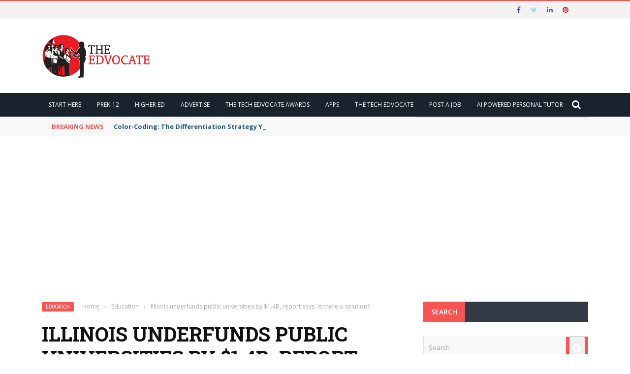

--- FILE ---
content_type: text/html; charset=UTF-8
request_url: https://www.theedadvocate.org/illinois-underfunds-public-universities-by-1-4b-report-says-is-there-a-solution/
body_size: 25597
content:
<!DOCTYPE html>
<html lang="en-US">
    <head>
    	<meta charset="UTF-8" />
        
        <meta name="viewport" content="width=device-width, initial-scale=1"/>
        
        <meta http-equiv="Content-Type" content="text/html; charset=UTF-8" />
    	
    	    	
    	<link rel="pingback" href="https://www.theedadvocate.org/xmlrpc.php">
    
    	<meta name='robots' content='index, follow, max-image-preview:large, max-snippet:-1, max-video-preview:-1' />

	<!-- This site is optimized with the Yoast SEO plugin v26.7 - https://yoast.com/wordpress/plugins/seo/ -->
	<title>Illinois underfunds public universities by $1.4B, report says. Is there a solution? - The Edvocate</title>
	<link rel="canonical" href="https://www.theedadvocate.org/illinois-underfunds-public-universities-by-1-4b-report-says-is-there-a-solution/" />
	<meta property="og:locale" content="en_US" />
	<meta property="og:type" content="article" />
	<meta property="og:title" content="Illinois underfunds public universities by $1.4B, report says. Is there a solution? - The Edvocate" />
	<meta property="og:description" content="Spread the loveA new report from the Illinois Economic Policy Institute paints a stark picture: Illinois public universities are facing a $1.4 billion funding gap, a shortfall that threatens the quality of education, accessibility, and the state&#8217;s overall economic prosperity. The report, released in [insert date], highlights the dramatic decline in state funding for higher education over the past decade. This has resulted in increased tuition costs, larger class sizes, and reduced program offerings, placing significant strain on students and faculty alike. The report argues that this underfunding has a ripple effect, jeopardizing the state&#8217;s ability to attract and retain [&hellip;]" />
	<meta property="og:url" content="https://www.theedadvocate.org/illinois-underfunds-public-universities-by-1-4b-report-says-is-there-a-solution/" />
	<meta property="og:site_name" content="The Edvocate" />
	<meta property="article:published_time" content="2024-08-01T13:59:16+00:00" />
	<meta property="article:modified_time" content="2024-08-01T13:59:26+00:00" />
	<meta property="og:image" content="https://www.theedadvocate.org/wp-content/uploads/2024/08/illinois-scaled.webp" />
	<meta property="og:image:width" content="2560" />
	<meta property="og:image:height" content="1442" />
	<meta property="og:image:type" content="image/webp" />
	<meta name="author" content="Matthew Lynch" />
	<meta name="twitter:card" content="summary_large_image" />
	<meta name="twitter:creator" content="@lynch39083" />
	<meta name="twitter:site" content="@lynch39083" />
	<meta name="twitter:label1" content="Written by" />
	<meta name="twitter:data1" content="Matthew Lynch" />
	<meta name="twitter:label2" content="Est. reading time" />
	<meta name="twitter:data2" content="3 minutes" />
	<script type="application/ld+json" class="yoast-schema-graph">{"@context":"https://schema.org","@graph":[{"@type":"Article","@id":"https://www.theedadvocate.org/illinois-underfunds-public-universities-by-1-4b-report-says-is-there-a-solution/#article","isPartOf":{"@id":"https://www.theedadvocate.org/illinois-underfunds-public-universities-by-1-4b-report-says-is-there-a-solution/"},"author":{"name":"Matthew Lynch","@id":"https://www.theedadvocate.org/#/schema/person/79c919f4e73f4ca8ef67cb5ab622ab1e"},"headline":"Illinois underfunds public universities by $1.4B, report says. Is there a solution?","datePublished":"2024-08-01T13:59:16+00:00","dateModified":"2024-08-01T13:59:26+00:00","mainEntityOfPage":{"@id":"https://www.theedadvocate.org/illinois-underfunds-public-universities-by-1-4b-report-says-is-there-a-solution/"},"wordCount":568,"image":{"@id":"https://www.theedadvocate.org/illinois-underfunds-public-universities-by-1-4b-report-says-is-there-a-solution/#primaryimage"},"thumbnailUrl":"https://www.theedadvocate.org/wp-content/uploads/2024/09/Most-students-borrow-for-college-2.jpg","articleSection":["Education"],"inLanguage":"en-US"},{"@type":"WebPage","@id":"https://www.theedadvocate.org/illinois-underfunds-public-universities-by-1-4b-report-says-is-there-a-solution/","url":"https://www.theedadvocate.org/illinois-underfunds-public-universities-by-1-4b-report-says-is-there-a-solution/","name":"Illinois underfunds public universities by $1.4B, report says. Is there a solution? - The Edvocate","isPartOf":{"@id":"https://www.theedadvocate.org/#website"},"primaryImageOfPage":{"@id":"https://www.theedadvocate.org/illinois-underfunds-public-universities-by-1-4b-report-says-is-there-a-solution/#primaryimage"},"image":{"@id":"https://www.theedadvocate.org/illinois-underfunds-public-universities-by-1-4b-report-says-is-there-a-solution/#primaryimage"},"thumbnailUrl":"https://www.theedadvocate.org/wp-content/uploads/2024/09/Most-students-borrow-for-college-2.jpg","datePublished":"2024-08-01T13:59:16+00:00","dateModified":"2024-08-01T13:59:26+00:00","author":{"@id":"https://www.theedadvocate.org/#/schema/person/79c919f4e73f4ca8ef67cb5ab622ab1e"},"breadcrumb":{"@id":"https://www.theedadvocate.org/illinois-underfunds-public-universities-by-1-4b-report-says-is-there-a-solution/#breadcrumb"},"inLanguage":"en-US","potentialAction":[{"@type":"ReadAction","target":["https://www.theedadvocate.org/illinois-underfunds-public-universities-by-1-4b-report-says-is-there-a-solution/"]}]},{"@type":"ImageObject","inLanguage":"en-US","@id":"https://www.theedadvocate.org/illinois-underfunds-public-universities-by-1-4b-report-says-is-there-a-solution/#primaryimage","url":"https://www.theedadvocate.org/wp-content/uploads/2024/09/Most-students-borrow-for-college-2.jpg","contentUrl":"https://www.theedadvocate.org/wp-content/uploads/2024/09/Most-students-borrow-for-college-2.jpg","width":926,"height":595},{"@type":"BreadcrumbList","@id":"https://www.theedadvocate.org/illinois-underfunds-public-universities-by-1-4b-report-says-is-there-a-solution/#breadcrumb","itemListElement":[{"@type":"ListItem","position":1,"name":"Home","item":"https://www.theedadvocate.org/"},{"@type":"ListItem","position":2,"name":"Illinois underfunds public universities by $1.4B, report says. Is there a solution?"}]},{"@type":"WebSite","@id":"https://www.theedadvocate.org/#website","url":"https://www.theedadvocate.org/","name":"The Edvocate","description":"Fighting for Education Equity, Reform and Innovation","potentialAction":[{"@type":"SearchAction","target":{"@type":"EntryPoint","urlTemplate":"https://www.theedadvocate.org/?s={search_term_string}"},"query-input":{"@type":"PropertyValueSpecification","valueRequired":true,"valueName":"search_term_string"}}],"inLanguage":"en-US"},{"@type":"Person","@id":"https://www.theedadvocate.org/#/schema/person/79c919f4e73f4ca8ef67cb5ab622ab1e","name":"Matthew Lynch","image":{"@type":"ImageObject","inLanguage":"en-US","@id":"https://www.theedadvocate.org/#/schema/person/image/","url":"https://secure.gravatar.com/avatar/2f4b7c565785950ea64df6f194988311ecb685254d0ec526edd1eea06213c3dc?s=96&d=mm&r=g","contentUrl":"https://secure.gravatar.com/avatar/2f4b7c565785950ea64df6f194988311ecb685254d0ec526edd1eea06213c3dc?s=96&d=mm&r=g","caption":"Matthew Lynch"},"sameAs":["https://www.linkedin.com/in/drmattlynch/"],"url":"https://www.theedadvocate.org/author/drmatt/"}]}</script>
	<!-- / Yoast SEO plugin. -->


<link rel='dns-prefetch' href='//code.jquery.com' />
<link rel='dns-prefetch' href='//www.googletagmanager.com' />
<link rel='dns-prefetch' href='//fonts.googleapis.com' />
<link rel='dns-prefetch' href='//pagead2.googlesyndication.com' />
<link rel='preconnect' href='https://fonts.gstatic.com' crossorigin />
<link rel="alternate" type="application/rss+xml" title="The Edvocate &raquo; Feed" href="https://www.theedadvocate.org/feed/" />
<link rel="alternate" title="oEmbed (JSON)" type="application/json+oembed" href="https://www.theedadvocate.org/wp-json/oembed/1.0/embed?url=https%3A%2F%2Fwww.theedadvocate.org%2Fillinois-underfunds-public-universities-by-1-4b-report-says-is-there-a-solution%2F" />
<link rel="alternate" title="oEmbed (XML)" type="text/xml+oembed" href="https://www.theedadvocate.org/wp-json/oembed/1.0/embed?url=https%3A%2F%2Fwww.theedadvocate.org%2Fillinois-underfunds-public-universities-by-1-4b-report-says-is-there-a-solution%2F&#038;format=xml" />
<meta property="og:title" content="Illinois underfunds public universities by $1.4B, report says. Is there a solution?"/><meta property="og:type" content="article"/><meta property="og:url" content="https://www.theedadvocate.org/illinois-underfunds-public-universities-by-1-4b-report-says-is-there-a-solution/"/><meta property="og:site_name" content="The Edvocate"/><meta property="og:image" content="https://www.theedadvocate.org/wp-content/uploads/2024/09/Most-students-borrow-for-college-2.jpg"/>
    <!-- www.theedadvocate.org is managing ads with Advanced Ads 2.0.16 – https://wpadvancedads.com/ --><script id="theed-ready">
			window.advanced_ads_ready=function(e,a){a=a||"complete";var d=function(e){return"interactive"===a?"loading"!==e:"complete"===e};d(document.readyState)?e():document.addEventListener("readystatechange",(function(a){d(a.target.readyState)&&e()}),{once:"interactive"===a})},window.advanced_ads_ready_queue=window.advanced_ads_ready_queue||[];		</script>
		<style id='wp-img-auto-sizes-contain-inline-css' type='text/css'>
img:is([sizes=auto i],[sizes^="auto," i]){contain-intrinsic-size:3000px 1500px}
/*# sourceURL=wp-img-auto-sizes-contain-inline-css */
</style>

<style id='wp-emoji-styles-inline-css' type='text/css'>

	img.wp-smiley, img.emoji {
		display: inline !important;
		border: none !important;
		box-shadow: none !important;
		height: 1em !important;
		width: 1em !important;
		margin: 0 0.07em !important;
		vertical-align: -0.1em !important;
		background: none !important;
		padding: 0 !important;
	}
/*# sourceURL=wp-emoji-styles-inline-css */
</style>
<link rel='stylesheet' id='wp-block-library-css' href='https://www.theedadvocate.org/wp-includes/css/dist/block-library/style.min.css?ver=6.9' type='text/css' media='all' />
<style id='classic-theme-styles-inline-css' type='text/css'>
/*! This file is auto-generated */
.wp-block-button__link{color:#fff;background-color:#32373c;border-radius:9999px;box-shadow:none;text-decoration:none;padding:calc(.667em + 2px) calc(1.333em + 2px);font-size:1.125em}.wp-block-file__button{background:#32373c;color:#fff;text-decoration:none}
/*# sourceURL=/wp-includes/css/classic-themes.min.css */
</style>
<style id='global-styles-inline-css' type='text/css'>
:root{--wp--preset--aspect-ratio--square: 1;--wp--preset--aspect-ratio--4-3: 4/3;--wp--preset--aspect-ratio--3-4: 3/4;--wp--preset--aspect-ratio--3-2: 3/2;--wp--preset--aspect-ratio--2-3: 2/3;--wp--preset--aspect-ratio--16-9: 16/9;--wp--preset--aspect-ratio--9-16: 9/16;--wp--preset--color--black: #000000;--wp--preset--color--cyan-bluish-gray: #abb8c3;--wp--preset--color--white: #ffffff;--wp--preset--color--pale-pink: #f78da7;--wp--preset--color--vivid-red: #cf2e2e;--wp--preset--color--luminous-vivid-orange: #ff6900;--wp--preset--color--luminous-vivid-amber: #fcb900;--wp--preset--color--light-green-cyan: #7bdcb5;--wp--preset--color--vivid-green-cyan: #00d084;--wp--preset--color--pale-cyan-blue: #8ed1fc;--wp--preset--color--vivid-cyan-blue: #0693e3;--wp--preset--color--vivid-purple: #9b51e0;--wp--preset--gradient--vivid-cyan-blue-to-vivid-purple: linear-gradient(135deg,rgb(6,147,227) 0%,rgb(155,81,224) 100%);--wp--preset--gradient--light-green-cyan-to-vivid-green-cyan: linear-gradient(135deg,rgb(122,220,180) 0%,rgb(0,208,130) 100%);--wp--preset--gradient--luminous-vivid-amber-to-luminous-vivid-orange: linear-gradient(135deg,rgb(252,185,0) 0%,rgb(255,105,0) 100%);--wp--preset--gradient--luminous-vivid-orange-to-vivid-red: linear-gradient(135deg,rgb(255,105,0) 0%,rgb(207,46,46) 100%);--wp--preset--gradient--very-light-gray-to-cyan-bluish-gray: linear-gradient(135deg,rgb(238,238,238) 0%,rgb(169,184,195) 100%);--wp--preset--gradient--cool-to-warm-spectrum: linear-gradient(135deg,rgb(74,234,220) 0%,rgb(151,120,209) 20%,rgb(207,42,186) 40%,rgb(238,44,130) 60%,rgb(251,105,98) 80%,rgb(254,248,76) 100%);--wp--preset--gradient--blush-light-purple: linear-gradient(135deg,rgb(255,206,236) 0%,rgb(152,150,240) 100%);--wp--preset--gradient--blush-bordeaux: linear-gradient(135deg,rgb(254,205,165) 0%,rgb(254,45,45) 50%,rgb(107,0,62) 100%);--wp--preset--gradient--luminous-dusk: linear-gradient(135deg,rgb(255,203,112) 0%,rgb(199,81,192) 50%,rgb(65,88,208) 100%);--wp--preset--gradient--pale-ocean: linear-gradient(135deg,rgb(255,245,203) 0%,rgb(182,227,212) 50%,rgb(51,167,181) 100%);--wp--preset--gradient--electric-grass: linear-gradient(135deg,rgb(202,248,128) 0%,rgb(113,206,126) 100%);--wp--preset--gradient--midnight: linear-gradient(135deg,rgb(2,3,129) 0%,rgb(40,116,252) 100%);--wp--preset--font-size--small: 13px;--wp--preset--font-size--medium: 20px;--wp--preset--font-size--large: 36px;--wp--preset--font-size--x-large: 42px;--wp--preset--spacing--20: 0.44rem;--wp--preset--spacing--30: 0.67rem;--wp--preset--spacing--40: 1rem;--wp--preset--spacing--50: 1.5rem;--wp--preset--spacing--60: 2.25rem;--wp--preset--spacing--70: 3.38rem;--wp--preset--spacing--80: 5.06rem;--wp--preset--shadow--natural: 6px 6px 9px rgba(0, 0, 0, 0.2);--wp--preset--shadow--deep: 12px 12px 50px rgba(0, 0, 0, 0.4);--wp--preset--shadow--sharp: 6px 6px 0px rgba(0, 0, 0, 0.2);--wp--preset--shadow--outlined: 6px 6px 0px -3px rgb(255, 255, 255), 6px 6px rgb(0, 0, 0);--wp--preset--shadow--crisp: 6px 6px 0px rgb(0, 0, 0);}:where(.is-layout-flex){gap: 0.5em;}:where(.is-layout-grid){gap: 0.5em;}body .is-layout-flex{display: flex;}.is-layout-flex{flex-wrap: wrap;align-items: center;}.is-layout-flex > :is(*, div){margin: 0;}body .is-layout-grid{display: grid;}.is-layout-grid > :is(*, div){margin: 0;}:where(.wp-block-columns.is-layout-flex){gap: 2em;}:where(.wp-block-columns.is-layout-grid){gap: 2em;}:where(.wp-block-post-template.is-layout-flex){gap: 1.25em;}:where(.wp-block-post-template.is-layout-grid){gap: 1.25em;}.has-black-color{color: var(--wp--preset--color--black) !important;}.has-cyan-bluish-gray-color{color: var(--wp--preset--color--cyan-bluish-gray) !important;}.has-white-color{color: var(--wp--preset--color--white) !important;}.has-pale-pink-color{color: var(--wp--preset--color--pale-pink) !important;}.has-vivid-red-color{color: var(--wp--preset--color--vivid-red) !important;}.has-luminous-vivid-orange-color{color: var(--wp--preset--color--luminous-vivid-orange) !important;}.has-luminous-vivid-amber-color{color: var(--wp--preset--color--luminous-vivid-amber) !important;}.has-light-green-cyan-color{color: var(--wp--preset--color--light-green-cyan) !important;}.has-vivid-green-cyan-color{color: var(--wp--preset--color--vivid-green-cyan) !important;}.has-pale-cyan-blue-color{color: var(--wp--preset--color--pale-cyan-blue) !important;}.has-vivid-cyan-blue-color{color: var(--wp--preset--color--vivid-cyan-blue) !important;}.has-vivid-purple-color{color: var(--wp--preset--color--vivid-purple) !important;}.has-black-background-color{background-color: var(--wp--preset--color--black) !important;}.has-cyan-bluish-gray-background-color{background-color: var(--wp--preset--color--cyan-bluish-gray) !important;}.has-white-background-color{background-color: var(--wp--preset--color--white) !important;}.has-pale-pink-background-color{background-color: var(--wp--preset--color--pale-pink) !important;}.has-vivid-red-background-color{background-color: var(--wp--preset--color--vivid-red) !important;}.has-luminous-vivid-orange-background-color{background-color: var(--wp--preset--color--luminous-vivid-orange) !important;}.has-luminous-vivid-amber-background-color{background-color: var(--wp--preset--color--luminous-vivid-amber) !important;}.has-light-green-cyan-background-color{background-color: var(--wp--preset--color--light-green-cyan) !important;}.has-vivid-green-cyan-background-color{background-color: var(--wp--preset--color--vivid-green-cyan) !important;}.has-pale-cyan-blue-background-color{background-color: var(--wp--preset--color--pale-cyan-blue) !important;}.has-vivid-cyan-blue-background-color{background-color: var(--wp--preset--color--vivid-cyan-blue) !important;}.has-vivid-purple-background-color{background-color: var(--wp--preset--color--vivid-purple) !important;}.has-black-border-color{border-color: var(--wp--preset--color--black) !important;}.has-cyan-bluish-gray-border-color{border-color: var(--wp--preset--color--cyan-bluish-gray) !important;}.has-white-border-color{border-color: var(--wp--preset--color--white) !important;}.has-pale-pink-border-color{border-color: var(--wp--preset--color--pale-pink) !important;}.has-vivid-red-border-color{border-color: var(--wp--preset--color--vivid-red) !important;}.has-luminous-vivid-orange-border-color{border-color: var(--wp--preset--color--luminous-vivid-orange) !important;}.has-luminous-vivid-amber-border-color{border-color: var(--wp--preset--color--luminous-vivid-amber) !important;}.has-light-green-cyan-border-color{border-color: var(--wp--preset--color--light-green-cyan) !important;}.has-vivid-green-cyan-border-color{border-color: var(--wp--preset--color--vivid-green-cyan) !important;}.has-pale-cyan-blue-border-color{border-color: var(--wp--preset--color--pale-cyan-blue) !important;}.has-vivid-cyan-blue-border-color{border-color: var(--wp--preset--color--vivid-cyan-blue) !important;}.has-vivid-purple-border-color{border-color: var(--wp--preset--color--vivid-purple) !important;}.has-vivid-cyan-blue-to-vivid-purple-gradient-background{background: var(--wp--preset--gradient--vivid-cyan-blue-to-vivid-purple) !important;}.has-light-green-cyan-to-vivid-green-cyan-gradient-background{background: var(--wp--preset--gradient--light-green-cyan-to-vivid-green-cyan) !important;}.has-luminous-vivid-amber-to-luminous-vivid-orange-gradient-background{background: var(--wp--preset--gradient--luminous-vivid-amber-to-luminous-vivid-orange) !important;}.has-luminous-vivid-orange-to-vivid-red-gradient-background{background: var(--wp--preset--gradient--luminous-vivid-orange-to-vivid-red) !important;}.has-very-light-gray-to-cyan-bluish-gray-gradient-background{background: var(--wp--preset--gradient--very-light-gray-to-cyan-bluish-gray) !important;}.has-cool-to-warm-spectrum-gradient-background{background: var(--wp--preset--gradient--cool-to-warm-spectrum) !important;}.has-blush-light-purple-gradient-background{background: var(--wp--preset--gradient--blush-light-purple) !important;}.has-blush-bordeaux-gradient-background{background: var(--wp--preset--gradient--blush-bordeaux) !important;}.has-luminous-dusk-gradient-background{background: var(--wp--preset--gradient--luminous-dusk) !important;}.has-pale-ocean-gradient-background{background: var(--wp--preset--gradient--pale-ocean) !important;}.has-electric-grass-gradient-background{background: var(--wp--preset--gradient--electric-grass) !important;}.has-midnight-gradient-background{background: var(--wp--preset--gradient--midnight) !important;}.has-small-font-size{font-size: var(--wp--preset--font-size--small) !important;}.has-medium-font-size{font-size: var(--wp--preset--font-size--medium) !important;}.has-large-font-size{font-size: var(--wp--preset--font-size--large) !important;}.has-x-large-font-size{font-size: var(--wp--preset--font-size--x-large) !important;}
:where(.wp-block-post-template.is-layout-flex){gap: 1.25em;}:where(.wp-block-post-template.is-layout-grid){gap: 1.25em;}
:where(.wp-block-term-template.is-layout-flex){gap: 1.25em;}:where(.wp-block-term-template.is-layout-grid){gap: 1.25em;}
:where(.wp-block-columns.is-layout-flex){gap: 2em;}:where(.wp-block-columns.is-layout-grid){gap: 2em;}
:root :where(.wp-block-pullquote){font-size: 1.5em;line-height: 1.6;}
/*# sourceURL=global-styles-inline-css */
</style>
<link rel='stylesheet' id='mc4wp-form-basic-css' href='https://www.theedadvocate.org/wp-content/plugins/mailchimp-for-wp/assets/css/form-basic.css?ver=4.10.9' type='text/css' media='all' />
<link rel='stylesheet' id='extendify-utility-styles-css' href='https://www.theedadvocate.org/wp-content/plugins/extendify/public/build/utility-minimum.css?ver=6.9' type='text/css' media='all' />
<link rel='stylesheet' id='jquery-core-css-css' href='https://code.jquery.com/ui/1.11.4/themes/smoothness/jquery-ui.css?ver=6.9' type='text/css' media='all' />
<link rel='stylesheet' id='bootstrap-css-css' href='https://www.theedadvocate.org/wp-content/themes/gloria/framework/bootstrap/css/bootstrap.css?ver=6.9' type='text/css' media='all' />
<link rel='stylesheet' id='fa-css' href='https://www.theedadvocate.org/wp-content/themes/gloria/css/fonts/awesome-fonts/css/font-awesome.min.css?ver=6.9' type='text/css' media='all' />
<link rel='stylesheet' id='gloria-theme-plugins-css' href='https://www.theedadvocate.org/wp-content/themes/gloria/css/theme_plugins.css?ver=6.9' type='text/css' media='all' />
<link rel='stylesheet' id='gloria-style-css' href='https://www.theedadvocate.org/wp-content/themes/gloria/css/bkstyle.css?ver=6.9' type='text/css' media='all' />
<link rel='stylesheet' id='gloria-woocommerce-css' href='https://www.theedadvocate.org/wp-content/themes/gloria/css/woocommerce_css/woocommerce.css?ver=6.9' type='text/css' media='all' />
<link rel='stylesheet' id='gloria-bbpress-css' href='https://www.theedadvocate.org/wp-content/themes/gloria/css/bbpress_css/bbpress.css?ver=6.9' type='text/css' media='all' />
<link rel='stylesheet' id='gloria-responsive-css' href='https://www.theedadvocate.org/wp-content/themes/gloria/css/responsive.css?ver=6.9' type='text/css' media='all' />
<link rel='stylesheet' id='gloria-wpstyle-css' href='https://www.theedadvocate.org/wp-content/themes/gloria-child/style.css?ver=6.9' type='text/css' media='all' />
<link rel='stylesheet' id='heateor_sss_frontend_css-css' href='https://www.theedadvocate.org/wp-content/plugins/sassy-social-share/public/css/sassy-social-share-public.css?ver=3.3.79' type='text/css' media='all' />
<style id='heateor_sss_frontend_css-inline-css' type='text/css'>
.heateor_sss_button_instagram span.heateor_sss_svg,a.heateor_sss_instagram span.heateor_sss_svg{background:radial-gradient(circle at 30% 107%,#fdf497 0,#fdf497 5%,#fd5949 45%,#d6249f 60%,#285aeb 90%)}.heateor_sss_horizontal_sharing .heateor_sss_svg,.heateor_sss_standard_follow_icons_container .heateor_sss_svg{color:#fff;border-width:0px;border-style:solid;border-color:transparent}.heateor_sss_horizontal_sharing .heateorSssTCBackground{color:#666}.heateor_sss_horizontal_sharing span.heateor_sss_svg:hover,.heateor_sss_standard_follow_icons_container span.heateor_sss_svg:hover{border-color:transparent;}.heateor_sss_vertical_sharing span.heateor_sss_svg,.heateor_sss_floating_follow_icons_container span.heateor_sss_svg{color:#fff;border-width:0px;border-style:solid;border-color:transparent;}.heateor_sss_vertical_sharing .heateorSssTCBackground{color:#666;}.heateor_sss_vertical_sharing span.heateor_sss_svg:hover,.heateor_sss_floating_follow_icons_container span.heateor_sss_svg:hover{border-color:transparent;}@media screen and (max-width:783px) {.heateor_sss_vertical_sharing{display:none!important}}
/*# sourceURL=heateor_sss_frontend_css-inline-css */
</style>
<link rel="preload" as="style" href="https://fonts.googleapis.com/css?family=Open%20Sans:300,400,500,600,700,800,300italic,400italic,500italic,600italic,700italic,800italic%7CArchivo%20Narrow:400,500,600,700,400italic,500italic,600italic,700italic%7CRoboto%20Slab:100,200,300,400,500,600,700,800,900&#038;display=swap&#038;ver=1745325746" /><link rel="stylesheet" href="https://fonts.googleapis.com/css?family=Open%20Sans:300,400,500,600,700,800,300italic,400italic,500italic,600italic,700italic,800italic%7CArchivo%20Narrow:400,500,600,700,400italic,500italic,600italic,700italic%7CRoboto%20Slab:100,200,300,400,500,600,700,800,900&#038;display=swap&#038;ver=1745325746" media="print" onload="this.media='all'"><noscript><link rel="stylesheet" href="https://fonts.googleapis.com/css?family=Open%20Sans:300,400,500,600,700,800,300italic,400italic,500italic,600italic,700italic,800italic%7CArchivo%20Narrow:400,500,600,700,400italic,500italic,600italic,700italic%7CRoboto%20Slab:100,200,300,400,500,600,700,800,900&#038;display=swap&#038;ver=1745325746" /></noscript><script type="text/javascript" src="https://www.theedadvocate.org/wp-includes/js/jquery/jquery.min.js?ver=3.7.1" id="jquery-core-js"></script>
<script type="text/javascript" src="https://www.theedadvocate.org/wp-includes/js/jquery/jquery-migrate.min.js?ver=3.4.1" id="jquery-migrate-js"></script>
<script type="text/javascript" src="https://code.jquery.com/ui/1.11.4/jquery-ui.js?ver=1" id="ui-core-js-js"></script>
<script type="text/javascript" id="heateor_sss_sharing_js-js-before">
/* <![CDATA[ */
function heateorSssLoadEvent(e) {var t=window.onload;if (typeof window.onload!="function") {window.onload=e}else{window.onload=function() {t();e()}}};	var heateorSssSharingAjaxUrl = 'https://www.theedadvocate.org/wp-admin/admin-ajax.php', heateorSssCloseIconPath = 'https://www.theedadvocate.org/wp-content/plugins/sassy-social-share/public/../images/close.png', heateorSssPluginIconPath = 'https://www.theedadvocate.org/wp-content/plugins/sassy-social-share/public/../images/logo.png', heateorSssHorizontalSharingCountEnable = 0, heateorSssVerticalSharingCountEnable = 0, heateorSssSharingOffset = -10; var heateorSssMobileStickySharingEnabled = 0;var heateorSssCopyLinkMessage = "Link copied.";var heateorSssUrlCountFetched = [], heateorSssSharesText = 'Shares', heateorSssShareText = 'Share';function heateorSssPopup(e) {window.open(e,"popUpWindow","height=400,width=600,left=400,top=100,resizable,scrollbars,toolbar=0,personalbar=0,menubar=no,location=no,directories=no,status")}
//# sourceURL=heateor_sss_sharing_js-js-before
/* ]]> */
</script>
<script type="text/javascript" src="https://www.theedadvocate.org/wp-content/plugins/sassy-social-share/public/js/sassy-social-share-public.js?ver=3.3.79" id="heateor_sss_sharing_js-js"></script>

<!-- Google tag (gtag.js) snippet added by Site Kit -->
<!-- Google Analytics snippet added by Site Kit -->
<script type="text/javascript" src="https://www.googletagmanager.com/gtag/js?id=GT-KFLKQXG" id="google_gtagjs-js" async></script>
<script type="text/javascript" id="google_gtagjs-js-after">
/* <![CDATA[ */
window.dataLayer = window.dataLayer || [];function gtag(){dataLayer.push(arguments);}
gtag("set","linker",{"domains":["www.theedadvocate.org"]});
gtag("js", new Date());
gtag("set", "developer_id.dZTNiMT", true);
gtag("config", "GT-KFLKQXG");
//# sourceURL=google_gtagjs-js-after
/* ]]> */
</script>
<link rel="https://api.w.org/" href="https://www.theedadvocate.org/wp-json/" /><link rel="alternate" title="JSON" type="application/json" href="https://www.theedadvocate.org/wp-json/wp/v2/posts/260376" /><link rel="EditURI" type="application/rsd+xml" title="RSD" href="https://www.theedadvocate.org/xmlrpc.php?rsd" />
<meta name="generator" content="WordPress 6.9" />
<link rel='shortlink' href='https://www.theedadvocate.org/?p=260376' />
<meta name="generator" content="Redux 4.5.10" /><meta name="generator" content="Site Kit by Google 1.170.0" />        <script type="text/javascript">
            var ajaxurl = 'https://www.theedadvocate.org/wp-admin/admin-ajax.php';
        </script>
    
<!-- Google AdSense meta tags added by Site Kit -->
<meta name="google-adsense-platform-account" content="ca-host-pub-2644536267352236">
<meta name="google-adsense-platform-domain" content="sitekit.withgoogle.com">
<!-- End Google AdSense meta tags added by Site Kit -->
<meta name="generator" content="Elementor 3.34.1; features: additional_custom_breakpoints; settings: css_print_method-external, google_font-enabled, font_display-auto">
			<style>
				.e-con.e-parent:nth-of-type(n+4):not(.e-lazyloaded):not(.e-no-lazyload),
				.e-con.e-parent:nth-of-type(n+4):not(.e-lazyloaded):not(.e-no-lazyload) * {
					background-image: none !important;
				}
				@media screen and (max-height: 1024px) {
					.e-con.e-parent:nth-of-type(n+3):not(.e-lazyloaded):not(.e-no-lazyload),
					.e-con.e-parent:nth-of-type(n+3):not(.e-lazyloaded):not(.e-no-lazyload) * {
						background-image: none !important;
					}
				}
				@media screen and (max-height: 640px) {
					.e-con.e-parent:nth-of-type(n+2):not(.e-lazyloaded):not(.e-no-lazyload),
					.e-con.e-parent:nth-of-type(n+2):not(.e-lazyloaded):not(.e-no-lazyload) * {
						background-image: none !important;
					}
				}
			</style>
			
<!-- Google AdSense snippet added by Site Kit -->
<script type="text/javascript" async="async" src="https://pagead2.googlesyndication.com/pagead/js/adsbygoogle.js?client=ca-pub-1476900441531506&amp;host=ca-host-pub-2644536267352236" crossorigin="anonymous"></script>

<!-- End Google AdSense snippet added by Site Kit -->
    
    <style type='text/css' media="all">
                ::selection {color: #FFF; background: #F75454}
        ::-webkit-selection {color: #FFF; background: #F75454}
         
             p > a, .article-content p a, .article-content p a:visited, .article-content p a:focus, .article-content li a, .article-content li a:visited, 
             .article-content li a:focus, .content_out.small-post .meta .post-category a, .ticker-title, #top-menu>ul>li:hover, 
             #top-menu>ul>li .sub-menu li:hover, .content_in .meta > div.post-category a,
            .meta .post-category a, .top-nav .bk-links-modal:hover, .bk-lwa-profile .bk-user-data > div:hover,
            .s-post-header .meta > .post-category a, .breadcrumbs .location,
            .error-number h4, .redirect-home,
            .bk-author-box .author-info .bk-author-page-contact a:hover, .bk-blog-content .meta .post-category a, .widget-social-counter ul li .social-icon,
            #pagination .page-numbers, .post-page-links a, .single-page .icon-play:hover, .bk-author-box .author-info h3,
            #wp-calendar tbody td a, #wp-calendar tfoot #prev, .widget-feedburner > h3, 
            a.bk_u_login:hover, a.bk_u_logout:hover, .widget-feedburner .feedburner-inner > h3,
            .meta .post-author a, .content_out.small-post .post-category a, .widget-tabs .cm-header .author-name, blockquote, blockquote:before, 
            /* Title hover */
            .bk-main-feature-inner .bk-small-group .title:hover, .row-type h4:hover, .content_out.small-post h4:hover, 
            .widget-tabs .author-comment-wrap h4:hover, .widget_comment .post-title:hover, .classic-blog-type .post-c-wrap .title:hover, 
            .module-large-blog .post-c-wrap h4:hover, .widget_reviews_tabs .post-list h4:hover, .module-tiny-row .post-c-wrap h4:hover, .pros-cons-title, 
            .article-content p a:hover, .article-content p a:visited, .article-content p a:focus, .s-post-nav .nav-btn h3:hover,
            .widget_recent_entries a:hover, .widget_archive a:hover, .widget_categories a:hover, .widget_meta a:hover, .widget_pages a:hover, .widget_recent_comments a:hover, .widget_nav_menu > div a:hover,
            .widget_rss li a:hover, .widget.timeline-posts li a:hover, .widget.timeline-posts li a:hover .post-date, 
            .bk-header-2 .header-social .social-icon a:hover, .bk-header-90 .header-social .social-icon a:hover,
            /*** Woocommerce ***/
            .woocommerce-page .star-rating span, .woocommerce-page p.stars a, .woocommerce-page div.product form.cart table td .reset_variations:hover,
            .bk_small_cart .widget_shopping_cart .cart_list a:hover,
            /*** BBPRESS ***/
            #subscription-toggle, #subscription-toggle:hover, #bbpress-forums li > a:hover,
            .widget_recent_topics .details .comment-author a, .bbp-author-name, .bbp-author-name:hover, .bbp-author-name:visited, 
            .widget_latest_replies .details .comment-author, .widget_recent_topics .details .post-title:hover, .widget_display_views ul li a:hover, .widget_display_topics ul li a:hover, 
            .widget_display_replies ul li a:hover, .widget_display_forums ul li a:hover, 
            .widget_latest_replies .details h4:hover
            {color: #F75454}
            
            .widget_tag_cloud .tagcloud a:hover,
            #comment-submit:hover, .main-nav, 
            #pagination .page-numbers, .post-page-links a, .post-page-links > span, .widget_latest_comments .flex-direction-nav li a:hover,
            #mobile-inner-header, input[type="submit"]:hover, #pagination .page-numbers, .post-page-links a, .post-page-links > span, .bk-login-modal, .lwa-register.lwa-register-default,
            .button:hover, .bk-back-login:hover, .footer .widget-title h3, .footer .widget-tab-titles li.active h3,
            #mobile-inner-header, .readmore a:hover, .loadmore span.ajaxtext:hover, .result-msg a:hover, .top-bar, .widget.timeline-posts li a:hover .meta:before,
            .button:hover, .woocommerce-page input.button.alt:hover, .woocommerce-page input.button:hover, .woocommerce-page div.product form.cart .button:hover,
            .woocommerce-page .woocommerce-message .button:hover, .woocommerce-page a.button:hover, .woocommerce-cart .wc-proceed-to-checkout a.checkout-button:hover,
            .bk_small_cart .woocommerce.widget_shopping_cart .buttons a:hover, .recommend-box h3:after
            {border-color: #F75454;}

            .sidebar-wrap .widgettitle,
            .flex-direction-nav li a:hover, #back-top, .module-fw-slider .flex-control-nav li a.flex-active, .related-box h3 a.active,
            .footer .cm-flex .flex-control-paging li a.flex-active, .main-nav #main-menu .menu > li:hover, #main-menu > ul > li.current-menu-item,
            .module-title h2, .page-title h2, .row-type .post-category a, .bk-small-group .post-category a, .module-grid-carousel .bk-carousel-wrap .item-child .post-category a,
            .bk-review-box .bk-overlay span, .bk-score-box, .share-total, #pagination .page-numbers.current, .post-page-links > span, .widget_latest_comments .flex-direction-nav li a:hover,
            .searchform-wrap .search-icon, .module-square-grid .content_in_wrapper, .module-large-blog .post-category a, .result-msg a:hover,
            .readmore a:hover, .module-fw-slider .post-c-wrap .post-category a, .rating-wrap, .inner-cell .innerwrap .post-category a, .module-carousel .post-c-wrap .post-category a, 
            .widget_slider .post-category a, .module-square-grid .post-c-wrap .post-category a, .module-grid .post-c-wrap .post-category a,.module-title .bk-tabs.active a, .classic-blog-type .post-category a, .sidebar-wrap .widget-title h3, .widget-tab-titles li.active h3, 
            .module-fw-slider .post-c-wrap .readmore a:hover, .loadmore span.ajaxtext:hover, .widget_tag_cloud .tagcloud a:hover, .widget.timeline-posts li a:hover .meta:before,
            .s-tags a:hover, .singletop .post-category a, .mCSB_scrollTools .mCSB_dragger .mCSB_dragger_bar, .mCSB_scrollTools .mCSB_dragger:hover .mCSB_dragger_bar, 
            .mCSB_scrollTools .mCSB_dragger:active .mCSB_dragger_bar, .mCSB_scrollTools .mCSB_dragger.mCSB_dragger_onDrag .mCSB_dragger_bar, .widget-postlist .large-post .post-category a,
            input[type="submit"]:hover, .widget-feedburner .feedburner-subscribe:hover button, .bk-back-login:hover, #comment-submit:hover,
            .bk-header-slider .post-c-wrap .readmore a,
            /** Woocommerce **/
            .woocommerce span.onsale, .woocommerce-page span.onsale, .button:hover, .woocommerce-page input.button.alt:hover, .woocommerce-page input.button:hover, .woocommerce-page div.product form.cart .button:hover,
            .woocommerce-page .woocommerce-message .button:hover, .woocommerce-page a.button:hover, .woocommerce-cart .wc-proceed-to-checkout a.checkout-button:hover, 
            .woocommerce-page div.product .summary .product_title span, .woocommerce-page div.product .woocommerce-tabs ul.tabs li.active, 
            .related.products > h2 span, .woocommerce-page #reviews h3 span, .upsells.products > h2 span, .cross-sells > h2 span, .woocommerce-page .cart-collaterals .cart_totals h2 span, 
            .woocommerce-page div.product .summary .product_title span, .woocommerce-page .widget_price_filter .ui-slider .ui-slider-range, 
            .woocommerce-page .widget_price_filter .ui-slider .ui-slider-handle, .product_meta .post-tags a:hover, .widget_display_stats dd strong, 
            .bk_small_cart .woocommerce.widget_shopping_cart .buttons a:hover, .bk_small_cart .cart-contents span,
            /*** BBPRESS ***/
            #bbpress-forums #bbp-search-form .search-icon, .widget_display_search .search-icon, #bbpress-forums div.bbp-topic-tags a:hover,
            div.wpforms-container-full .wpforms-form button[type=submit], div.wpforms-container-full .wpforms-form button[type=submit]:hover
            {background-color: #F75454;}
            @-webkit-keyframes rotateplane {
                0% {
                    -webkit-transform: perspective(120px) scaleX(1) scaleY(1);
                    background-color: #F75454;
                }
                25% {
                    -webkit-transform: perspective(120px) rotateY(90deg) scaleX(1) scaleY(1);
                    background-color: #F75454;
                }
                25.1% {
                    -webkit-transform: perspective(120px) rotateY(90deg) scaleX(-1) scaleY(1);
                    background-color: #333333;
                }
                50% {
                    -webkit-transform: perspective(120px) rotateY(180deg) scaleX(-1) scaleY(1);
                    background-color: #333333;
                }
                75% {
                    -webkit-transform: perspective(120px) rotateY(180deg) rotateX(90deg) scaleX(-1) scaleY(1);
                    background-color: #333333;
                }
                75.1% {
                    -webkit-transform: perspective(120px) rotateY(180deg) rotateX(90deg) scaleX(-1) scaleY(-1);
                    background-color: #F75454;
                }
                100% {
                    -webkit-transform: perspective(120px) rotateY(180deg) rotateX(180deg) scaleX(-1) scaleY(-1);
                    background-color: #F75454;
                }
            }
            @keyframes rotateplane {
                0% {
                    transform: perspective(120px) rotateX(0deg) rotateY(0deg) scaleX(1) scaleY(1);
                    -webkit-transform: perspective(120px) rotateX(0deg) rotateY(0deg) scaleX(1) scaleY(1);
                    background-color: #F75454;
                }
                25% {
                    transform: perspective(120px) rotateX(-90deg) rotateY(0deg) scaleX(1) scaleY(1);
                    -webkit-transform: perspective(120px) rotateX(0deg) rotateY(0deg) scaleX(1) scaleY(1);
                    background-color: #F75454;
                }
                25.1% {
                    transform: perspective(120px) rotateX(-90deg) rotateY(0deg) scaleX(1) scaleY(-1);
                    -webkit-transform: perspective(120px) rotateX(-90deg) rotateY(0deg) scaleX(1) scaleY(-1);
                    background-color: #333333;
                }
                50% {
                    transform: perspective(120px) rotateX(-180.1deg) rotateY(0deg) scaleX(1) scaleY(-1);
                    -webkit-transform: perspective(120px) rotateX(-180.1deg) rotateY(0deg) scaleX(1) scaleY(-1);
                    background-color: #333333;
                }
                75% {
                    transform: perspective(120px) rotateX(-180.1deg) rotateY(-90deg) scaleX(1) scaleY(-1);
                    -webkit-transform: perspective(120px) rotateX(-180.1deg) rotateY(-90deg) scaleX(1) scaleY(-1);
                    background-color: #333333;
                }
                75.1% {
                    transform: perspective(120px) rotateX(-180.1deg) rotateY(-90deg) scaleX(-1) scaleY(-1);
                    -webkit-transform: perspective(120px) rotateX(-180.1deg) rotateY(-90deg) scaleX(-1) scaleY(-1);
                    background-color: #F75454;
                }
                100% {
                    transform: perspective(120px) rotateX(-180deg) rotateY(-179.9deg) scaleX(-1) scaleY(-1);
                    -webkit-transform: perspective(120px) rotateX(-180deg) rotateY(-179.9deg) scaleX(-1) scaleY(-1);
                    background-color: #F75454;
                }
            }
            .content_out .review-score, ::-webkit-scrollbar-thumb, ::-webkit-scrollbar-thumb:window-inactive 
            {background-color: rgba(247,84,84,0.9);}
            
            .footer .cm-flex .flex-control-paging li a
            {background-color: rgba(247,84,84,0.3);}
            

                 
                .widget_most_commented .comments:after 
                {border-right-color: #333946;}
                .sidebar-wrap .widgettitle:after,
                #main-mobile-menu, .bk-dropdown-menu, .bk-sub-sub-menu, .sub-menu, .bk-mega-menu, .bk-mega-column-menu ,
                .ajax-form input, .module-title .main-title, .sidebar-wrap .widget-title, .widget_most_commented .comments,
                .related-box h3 a, .widget-tab-titles, .bk-tabs-wrapper, .widget-feedburner .feedburner-email, .widget-feedburner .feedburner-subscribe button
                {background-color: #333946;}
            
                            #page-wrap { width: auto; }
                #main-menu > ul > li > a {
    padding: 0 14px;
}
#main-menu > ul > li {
    font-size:12px;
}
.bk-header-90.header-wrap .logo, .bk-header-90-sport.header-wrap .logo{
    display:table-cell;
}    </style>
        <script  async src="https://pagead2.googlesyndication.com/pagead/js/adsbygoogle.js?client=ca-pub-1476900441531506" crossorigin="anonymous"></script><link rel="icon" href="https://www.theedadvocate.org/wp-content/uploads/2024/09/cropped-theEdvocate03a-32x32.jpg" sizes="32x32" />
<link rel="icon" href="https://www.theedadvocate.org/wp-content/uploads/2024/09/cropped-theEdvocate03a-192x192.jpg" sizes="192x192" />
<link rel="apple-touch-icon" href="https://www.theedadvocate.org/wp-content/uploads/2024/09/cropped-theEdvocate03a-180x180.jpg" />
<meta name="msapplication-TileImage" content="https://www.theedadvocate.org/wp-content/uploads/2024/09/cropped-theEdvocate03a-270x270.jpg" />
<style id="gloria_option-dynamic-css" title="dynamic-css" class="redux-options-output">#top-menu>ul>li, #top-menu>ul>li .sub-menu li, .bk_u_login, .bk_u_logout, .bk-links-modal{font-family:"Open Sans";font-weight:600;font-style:normal;}.header .logo.logo-text h1 a, .module-title h2, .page-title h2, .sidebar-wrap .widgettitle, .sidebar-wrap .widget-title h3, .widget-tab-titles h3, .main-nav #main-menu .menu > li, .main-nav #main-menu .menu > li > a, .mega-title h3, .header .logo.logo-text h1, .bk-sub-posts .post-title,
                            .comment-box .comment-author-name, .today-date, .related-box h3, .comment-box .comments-area-title h3, .comment-respond h3, .comments-area .comments-area-title h3, 
                            .bk-author-box .author-info h3, .footer .widget-title h3, .recommend-box h3, .bk-login-title, #footer-menu a, .bk-copyright, 
                            .woocommerce-page div.product .product_title, .woocommerce div.product .woocommerce-tabs ul.tabs li a, .module-title .bk-tabs,
                            .related.products > h2 span, .woocommerce-page #reviews h3 span, .upsells.products > h2 span, .cross-sells > h2 span, 
                            .woocommerce-page .cart-collaterals .cart_totals h2 span, .woocommerce-page div.product .summary .product_title span{font-family:"Open Sans";font-weight:400;font-style:normal;}.review-score, .bk-criteria-wrap > span, .rating-wrap span, .pros-cons-title{font-family:"Archivo Narrow";font-weight:700;font-style:normal;}.widget-tabs .cm-header, .widget-review-tabs ul li .bk-final-score, .widget-social-counter .counter, .widget-social-counter ul li .data .subscribe, .meta, .post-category, .widget_comment .cm-header div, .comment-box .comment-time, .share-box ul li .share-item__value,.share-box .bk-share .share-item__valuem, .share-total, .loadmore span.ajaxtext, .bk-search-content .nothing-respond, .share-sticky .total-share-wrap{font-family:"Archivo Narrow";font-weight:400;font-style:normal;}h1, h2, h3, h4, h5, #mobile-top-menu > ul > li, #mobile-menu > ul > li, .widget_display_stats dt,
                            .widget_display_views ul li a, .widget_display_topics ul li a, .widget_display_replies ul li a, 
                            .widget_display_forums ul li a, .widget_loginwithajaxwidget .bk-user-data ,.bk-share-box-top > span{font-family:"Roboto Slab";font-weight:700;font-style:normal;}body, textarea, input, p, .ticker-wrapper h4,
                            .entry-excerpt, .comment-text, .comment-author, .article-content,
                            .comments-area, .tag-list, .bk-mega-menu .bk-sub-posts .feature-post .menu-post-item .post-date, .comments-area small{font-family:"Open Sans";font-weight:400;font-style:normal;}</style>    </head>
    
    <body data-rsssl=1 class="wp-singular post-template-default single single-post postid-260376 single-format-standard wp-theme-gloria wp-child-theme-gloria-child elementor-default elementor-kit-44066 aa-prefix-theed-">
        <div id="page-wrap" class= 'wide'>
        <div id="main-mobile-menu">
            <div class="block">
                <div id="mobile-inner-header">
                    <h3 class="menu-title">
                        The Edvocate                    </h3>
                    <a class="mobile-menu-close" href="#" title="Close"><i class="fa fa-long-arrow-left"></i></a>
                </div>
                                     <div class="top-menu">
                        <h3 class="menu-location-title">
                            Top Menu                        </h3>
                                        </div>
                                <div class="main-menu">
                    <h3 class="menu-location-title">
                        Main Menu                    </h3>
                    <div id="mobile-menu" class="menu-main-container"><ul id="menu-main" class="menu"><li id="menu-item-9648" class="menu-item menu-item-type-post_type menu-item-object-page menu-item-has-children menu-item-9648"><a href="https://www.theedadvocate.org/start-here/">Start Here</a>
<ul class="sub-menu">
	<li id="menu-item-31129" class="menu-item menu-item-type-post_type menu-item-object-page menu-item-31129"><a href="https://www.theedadvocate.org/our-brands/">Our Brands</a></li>
	<li id="menu-item-9653" class="menu-item menu-item-type-post_type menu-item-object-page menu-item-has-children menu-item-9653"><a href="https://www.theedadvocate.org/start-here/governance/">Governance</a>
	<ul class="sub-menu">
		<li id="menu-item-279760" class="menu-item menu-item-type-custom menu-item-object-custom menu-item-279760"><a href="https://lyncheducationconsulting.renderforestsites.com/">Lynch Education Consulting, LLC.</a></li>
		<li id="menu-item-10627" class="menu-item menu-item-type-custom menu-item-object-custom menu-item-10627"><a href="http://www.drmattlynch.com/">Dr. Lynch&#8217;s Personal Website</a></li>
		<li id="menu-item-9652" class="menu-item menu-item-type-post_type menu-item-object-page menu-item-9652"><a href="https://www.theedadvocate.org/start-here/careers/">Careers</a></li>
	</ul>
</li>
	<li id="menu-item-9651" class="menu-item menu-item-type-post_type menu-item-object-page menu-item-9651"><a href="https://www.theedadvocate.org/submission-guidelines/">Write For Us</a></li>
	<li id="menu-item-28314" class="menu-item menu-item-type-post_type menu-item-object-page menu-item-28314"><a href="https://www.theedadvocate.org/books/">Books</a></li>
	<li id="menu-item-44469" class="menu-item menu-item-type-post_type menu-item-object-page menu-item-44469"><a href="https://www.theedadvocate.org/the-tech-edvocate-product-guide/">The Tech Edvocate Product Guide</a></li>
	<li id="menu-item-9650" class="menu-item menu-item-type-post_type menu-item-object-page menu-item-9650"><a href="https://www.theedadvocate.org/start-here/contact-us/">Contact Us</a></li>
	<li id="menu-item-25493" class="menu-item menu-item-type-post_type menu-item-object-page menu-item-25493"><a href="https://www.theedadvocate.org/the-edvocate-podcast/">The Edvocate Podcast</a></li>
	<li id="menu-item-25246" class="menu-item menu-item-type-custom menu-item-object-custom menu-item-25246"><a href="https://www.theedadvocate.org/edupedia/">Edupedia</a></li>
	<li id="menu-item-38590" class="menu-item menu-item-type-custom menu-item-object-custom menu-item-38590"><a href="https://pedagogue.app/">Pedagogue</a></li>
	<li id="menu-item-47364" class="menu-item menu-item-type-post_type menu-item-object-page menu-item-47364"><a href="https://www.theedadvocate.org/terms-and-conditions/">Terms and Conditions</a></li>
	<li id="menu-item-47360" class="menu-item menu-item-type-post_type menu-item-object-page menu-item-47360"><a href="https://www.theedadvocate.org/privacy-policy/">Privacy Policy</a></li>
</ul>
</li>
<li id="menu-item-17243" class="menu-item menu-item-type-taxonomy menu-item-object-category menu-item-has-children menu-item-17243 menu-category-960"><a href="https://www.theedadvocate.org/category/prek-12/">PreK-12</a>
<ul class="sub-menu">
	<li id="menu-item-24572" class="menu-item menu-item-type-taxonomy menu-item-object-category menu-item-24572 menu-category-1340"><a href="https://www.theedadvocate.org/category/assessment/">Assessment</a></li>
	<li id="menu-item-24573" class="menu-item menu-item-type-taxonomy menu-item-object-category menu-item-24573 menu-category-1252"><a href="https://www.theedadvocate.org/category/assistivetechnology/">Assistive Technology</a></li>
	<li id="menu-item-77576" class="menu-item menu-item-type-taxonomy menu-item-object-category menu-item-77576 menu-category-1519"><a href="https://www.theedadvocate.org/category/best-prek-12-schools-in-america/">Best PreK-12 Schools in America</a></li>
	<li id="menu-item-24575" class="menu-item menu-item-type-taxonomy menu-item-object-category menu-item-24575 menu-category-1285"><a href="https://www.theedadvocate.org/category/child-development/">Child Development</a></li>
	<li id="menu-item-24576" class="menu-item menu-item-type-taxonomy menu-item-object-category menu-item-24576 menu-category-1305"><a href="https://www.theedadvocate.org/category/classroom-management/">Classroom Management</a></li>
	<li id="menu-item-20786" class="menu-item menu-item-type-taxonomy menu-item-object-category menu-item-20786 menu-category-1077"><a href="https://www.theedadvocate.org/category/early-childhood/">Early Childhood</a></li>
	<li id="menu-item-9615" class="menu-item menu-item-type-taxonomy menu-item-object-category menu-item-9615 menu-category-56"><a href="https://www.theedadvocate.org/category/tech-2/">EdTech &amp; Innovation</a></li>
	<li id="menu-item-17211" class="menu-item menu-item-type-taxonomy menu-item-object-category menu-item-17211 menu-category-42"><a href="https://www.theedadvocate.org/category/edleadership/">Education Leadership</a></li>
	<li id="menu-item-17215" class="menu-item menu-item-type-taxonomy menu-item-object-category menu-item-17215 menu-category-825"><a href="https://www.theedadvocate.org/category/equity/">Equity</a></li>
	<li id="menu-item-17216" class="menu-item menu-item-type-taxonomy menu-item-object-category menu-item-17216 menu-category-827"><a href="https://www.theedadvocate.org/category/first-year-teachers/">First Year Teachers</a></li>
	<li id="menu-item-24579" class="menu-item menu-item-type-taxonomy menu-item-object-category menu-item-24579 menu-category-1292"><a href="https://www.theedadvocate.org/category/gifted-and-talented-education/">Gifted and Talented Education</a></li>
	<li id="menu-item-24581" class="menu-item menu-item-type-taxonomy menu-item-object-category menu-item-24581 menu-category-1078"><a href="https://www.theedadvocate.org/category/special-education/">Special Education</a></li>
	<li id="menu-item-17226" class="menu-item menu-item-type-taxonomy menu-item-object-category menu-item-17226 menu-category-51"><a href="https://www.theedadvocate.org/category/parental-involvement/">Parental Involvement</a></li>
	<li id="menu-item-17228" class="menu-item menu-item-type-taxonomy menu-item-object-category menu-item-17228 menu-category-53"><a href="https://www.theedadvocate.org/category/policy-reform/">Policy &amp; Reform</a></li>
	<li id="menu-item-17235" class="menu-item menu-item-type-taxonomy menu-item-object-category menu-item-17235 menu-category-55"><a href="https://www.theedadvocate.org/category/teachers-2/">Teachers</a></li>
</ul>
</li>
<li id="menu-item-9613" class="menu-item menu-item-type-taxonomy menu-item-object-category menu-item-has-children menu-item-9613 menu-category-45"><a href="https://www.theedadvocate.org/category/highered/">Higher Ed</a>
<ul class="sub-menu">
	<li id="menu-item-22663" class="menu-item menu-item-type-taxonomy menu-item-object-category menu-item-22663 menu-category-1327"><a href="https://www.theedadvocate.org/category/best-colleges-and-universities/">Best Colleges and Universities</a></li>
	<li id="menu-item-27599" class="menu-item menu-item-type-taxonomy menu-item-object-category menu-item-27599 menu-category-1332"><a href="https://www.theedadvocate.org/category/best-college-and-university-programs/">Best College and University Programs</a></li>
	<li id="menu-item-17217" class="menu-item menu-item-type-taxonomy menu-item-object-category menu-item-17217 menu-category-44"><a href="https://www.theedadvocate.org/category/hbcu/">HBCU&#8217;s</a></li>
	<li id="menu-item-17208" class="menu-item menu-item-type-taxonomy menu-item-object-category menu-item-17208 menu-category-41"><a href="https://www.theedadvocate.org/category/diversity/">Diversity</a></li>
	<li id="menu-item-24580" class="menu-item menu-item-type-taxonomy menu-item-object-category menu-item-24580 menu-category-1251"><a href="https://www.theedadvocate.org/category/higher-education-edtech/">Higher Education EdTech</a></li>
	<li id="menu-item-22664" class="menu-item menu-item-type-taxonomy menu-item-object-category menu-item-22664 menu-category-45"><a href="https://www.theedadvocate.org/category/highered/">Higher Education</a></li>
	<li id="menu-item-17220" class="menu-item menu-item-type-taxonomy menu-item-object-category menu-item-17220 menu-category-47"><a href="https://www.theedadvocate.org/category/international-education-2/">International Education</a></li>
</ul>
</li>
<li id="menu-item-9649" class="menu-item menu-item-type-post_type menu-item-object-page menu-item-9649"><a href="https://www.theedadvocate.org/advertise/">Advertise</a></li>
<li id="menu-item-20706" class="menu-item menu-item-type-post_type menu-item-object-page menu-item-has-children menu-item-20706"><a href="https://www.theedadvocate.org/tech-edvocate-awards/">The Tech Edvocate Awards</a>
<ul class="sub-menu">
	<li id="menu-item-20707" class="menu-item menu-item-type-post_type menu-item-object-page menu-item-20707"><a href="https://www.theedadvocate.org/the-awards-process/">The Awards Process</a></li>
	<li id="menu-item-270346" class="menu-item menu-item-type-post_type menu-item-object-page menu-item-270346"><a href="https://www.theedadvocate.org/finalists-and-winners-of-the-2025-tech-edvocate-awards/">Finalists and Winners of The 2025 Tech Edvocate Awards</a></li>
	<li id="menu-item-258910" class="menu-item menu-item-type-post_type menu-item-object-page menu-item-258910"><a href="https://www.theedadvocate.org/finalists-and-winners-of-the-2024-tech-edvocate-awards/">Finalists and Winners of The 2024 Tech Edvocate Awards</a></li>
	<li id="menu-item-65571" class="menu-item menu-item-type-post_type menu-item-object-page menu-item-65571"><a href="https://www.theedadvocate.org/finalists-and-winners-of-the-2023-tech-edvocate-awards/">Finalists and Winners of The 2023 Tech Edvocate Awards</a></li>
	<li id="menu-item-43894" class="menu-item menu-item-type-post_type menu-item-object-page menu-item-43894"><a href="https://www.theedadvocate.org/finalists-and-winners-of-the-2021-tech-edvocate-awards/">Finalists and Winners of The 2021 Tech Edvocate Awards</a></li>
	<li id="menu-item-45634" class="menu-item menu-item-type-post_type menu-item-object-page menu-item-45634"><a href="https://www.theedadvocate.org/finalists-and-winners-of-the-2022-tech-edvocate-awards/">Finalists and Winners of The 2022 Tech Edvocate Awards</a></li>
	<li id="menu-item-31185" class="menu-item menu-item-type-post_type menu-item-object-page menu-item-31185"><a href="https://www.theedadvocate.org/finalists-and-winners-of-the-2020-tech-edvocate-awards/">Finalists and Winners of The 2020 Tech Edvocate Awards</a></li>
	<li id="menu-item-26701" class="menu-item menu-item-type-post_type menu-item-object-page menu-item-26701"><a href="https://www.theedadvocate.org/finalists-and-winners-of-the-2019-tech-edvocate-awards/">Finalists and Winners of The 2019 Tech Edvocate Awards</a></li>
	<li id="menu-item-23794" class="menu-item menu-item-type-post_type menu-item-object-page menu-item-23794"><a href="https://www.theedadvocate.org/announcing-winners-2018-tech-edvocate-awards/">Finalists and Winners of The 2018 Tech Edvocate Awards</a></li>
	<li id="menu-item-20708" class="menu-item menu-item-type-post_type menu-item-object-page menu-item-20708"><a href="https://www.theedadvocate.org/2017-finalists-winners/">Finalists and Winners of The 2017 Tech Edvocate Awards</a></li>
	<li id="menu-item-20705" class="menu-item menu-item-type-post_type menu-item-object-page menu-item-20705"><a href="https://www.theedadvocate.org/award-seals/">Award Seals</a></li>
</ul>
</li>
<li id="menu-item-27281" class="menu-item menu-item-type-post_type menu-item-object-page menu-item-has-children menu-item-27281"><a href="https://www.theedadvocate.org/apps/">Apps</a>
<ul class="sub-menu">
	<li id="menu-item-27287" class="menu-item menu-item-type-post_type menu-item-object-page menu-item-27287"><a href="https://www.theedadvocate.org/gpa-calculator-for-college/">GPA Calculator for College</a></li>
	<li id="menu-item-27286" class="menu-item menu-item-type-post_type menu-item-object-page menu-item-27286"><a href="https://www.theedadvocate.org/gpa-calculator-for-high-school/">GPA Calculator for High School</a></li>
	<li id="menu-item-27285" class="menu-item menu-item-type-post_type menu-item-object-page menu-item-27285"><a href="https://www.theedadvocate.org/cumulative-gpa-calculator/">Cumulative GPA Calculator</a></li>
	<li id="menu-item-27284" class="menu-item menu-item-type-post_type menu-item-object-page menu-item-27284"><a href="https://www.theedadvocate.org/grade-calculator/">Grade Calculator</a></li>
	<li id="menu-item-27283" class="menu-item menu-item-type-post_type menu-item-object-page menu-item-27283"><a href="https://www.theedadvocate.org/weighted-grade-calculator/">Weighted Grade Calculator</a></li>
	<li id="menu-item-27282" class="menu-item menu-item-type-post_type menu-item-object-page menu-item-27282"><a href="https://www.theedadvocate.org/final-grade-calculator/">Final Grade Calculator</a></li>
</ul>
</li>
<li id="menu-item-21120" class="menu-item menu-item-type-custom menu-item-object-custom menu-item-21120"><a href="http://www.thetechedvocate.org">The Tech Edvocate</a></li>
<li id="menu-item-51042" class="menu-item menu-item-type-custom menu-item-object-custom menu-item-51042"><a href="https://p-20edcareers.com/">Post a Job</a></li>
<li id="menu-item-50378" class="menu-item menu-item-type-custom menu-item-object-custom menu-item-50378"><a href="https://entelechy.app/">AI Powered Personal Tutor</a></li>
</ul></div>                </div>
            </div>
        </div>
        <div id="page-inner-wrap">
            <div class="page-cover mobile-menu-close"></div>
            <div class="bk-page-header">
                <div class="header-wrap header-1">
                    <div class="top-bar" style="display: ;">
                        <div class="bkwrapper container">
                                                            <div class="top-nav clearfix">
                                                                                                                                                     
                                         
                                                                                                                                                                                                    				<div class="header-social">
                    					<ul class="clearfix">
                    						                    							<li class="social-icon fb"><a class="bk-tipper-bottom" data-title="Facebook" href="https://www.facebook.com/theedvocate1978/" target="_blank"><i class="fa fa-facebook"></i></a></li>
                    						                    						
                    						                    							<li class="social-icon twitter"><a class="bk-tipper-bottom" data-title="Twitter" href="https://twitter.com/advocatefored" target="_blank"><i class="fa fa-twitter"></i></a></li>
                    						                    						
                    						                    						
                    						                    							<li class="social-icon linkedin"><a class="bk-tipper-bottom" data-title="Linkedin" href="https://www.linkedin.com/in/drmattlynch" target="_blank"><i class="fa fa-linkedin"></i></a></li>
                    						                    						
                    						                    							<li class="social-icon pinterest"><a class="bk-tipper-bottom" data-title="Pinterest" href="https://www.pinterest.com/lynch39083/" target="_blank"><i class="fa fa-pinterest"></i></a></li>
                    						                    						
                    						                    						
                    						                    						
                    						      							
                    						                                    
                                                                                        
                                                                                        
                                                                						
                    					</ul>
                    				</div>
                    
                                      
                                </div><!--top-nav-->
                                                    </div>
                    </div><!--top-bar-->
        
                    <div class="header container">
                        <div class="row">
                            <div class="col-md-12">
                    			<div class="header-inner ">
     			                   <!-- logo open -->
                                                                    			<div class="logo">
                                            <h1>
                                                <a href="https://www.theedadvocate.org">
                                                    <img src="https://www.theedadvocate.org/wp-content/uploads/2024/09/The-Edvocate-220x90b-Without-Subscript.png" alt="logo"/>
                                                </a>
                                            </h1>
                            			</div>
                            			<!-- logo close -->
                                                                                                                </div>
                            </div>
                        </div>
                    </div>
                    <!-- nav open -->
            		<nav class="main-nav">
                        <div class="main-nav-inner bkwrapper container">
                            <div class="main-nav-container clearfix">
                                    <div class="main-nav-wrap">
                                        <div class="mobile-menu-wrap">
                                            <h3 class="menu-title">
                                                The Edvocate                                            </h3>
                                            <a class="mobile-nav-btn" id="nav-open-btn"><i class="fa fa-bars"></i></a>  
                                        </div>
                                        
                                        <div id="main-menu" class="menu-main-container"><ul id="menu-main-1" class="menu"><li class="menu-item menu-item-type-post_type menu-item-object-page menu-item-has-children menu-item-9648"><a href="https://www.theedadvocate.org/start-here/">Start Here</a><div class="bk-dropdown-menu"><div class="bk-sub-menu-wrap"><ul class="bk-sub-menu clearfix">	<li class="menu-item menu-item-type-post_type menu-item-object-page menu-item-31129"><a href="https://www.theedadvocate.org/our-brands/">Our Brands</a></li>
	<li class="menu-item menu-item-type-post_type menu-item-object-page menu-item-has-children menu-item-9653"><a href="https://www.theedadvocate.org/start-here/governance/">Governance</a><ul class="bk-sub-sub-menu">		<li class="menu-item menu-item-type-custom menu-item-object-custom menu-item-279760"><a href="https://lyncheducationconsulting.renderforestsites.com/">Lynch Education Consulting, LLC.</a></li>
		<li class="menu-item menu-item-type-custom menu-item-object-custom menu-item-has-children menu-item-10627"><a href="http://www.drmattlynch.com/">Dr. Lynch&#8217;s Personal Website</a><ul class="bk-sub-sub-menu">			<li id="menu-item-11248" class="menu-item menu-item-type-post_type menu-item-object-page menu-item-11248"><a href="https://www.theedadvocate.org/my-speaking-page/">My Speaking Page</a></li>
</ul></li>
		<li class="menu-item menu-item-type-post_type menu-item-object-page menu-item-9652"><a href="https://www.theedadvocate.org/start-here/careers/">Careers</a></li>
</ul></li>
	<li class="menu-item menu-item-type-post_type menu-item-object-page menu-item-9651"><a href="https://www.theedadvocate.org/submission-guidelines/">Write For Us</a></li>
	<li class="menu-item menu-item-type-post_type menu-item-object-page menu-item-28314"><a href="https://www.theedadvocate.org/books/">Books</a></li>
	<li class="menu-item menu-item-type-post_type menu-item-object-page menu-item-44469"><a href="https://www.theedadvocate.org/the-tech-edvocate-product-guide/">The Tech Edvocate Product Guide</a></li>
	<li class="menu-item menu-item-type-post_type menu-item-object-page menu-item-9650"><a href="https://www.theedadvocate.org/start-here/contact-us/">Contact Us</a></li>
	<li class="menu-item menu-item-type-post_type menu-item-object-page menu-item-25493"><a href="https://www.theedadvocate.org/the-edvocate-podcast/">The Edvocate Podcast</a></li>
	<li class="menu-item menu-item-type-custom menu-item-object-custom menu-item-25246"><a href="https://www.theedadvocate.org/edupedia/">Edupedia</a></li>
	<li class="menu-item menu-item-type-custom menu-item-object-custom menu-item-38590"><a href="https://pedagogue.app/">Pedagogue</a></li>
	<li class="menu-item menu-item-type-post_type menu-item-object-page menu-item-47364"><a href="https://www.theedadvocate.org/terms-and-conditions/">Terms and Conditions</a></li>
	<li class="menu-item menu-item-type-post_type menu-item-object-page menu-item-47360"><a href="https://www.theedadvocate.org/privacy-policy/">Privacy Policy</a></li>
</ul></div></div></li>
<li class="menu-item menu-item-type-taxonomy menu-item-object-category menu-item-has-children menu-item-17243 menu-category-960"><a href="https://www.theedadvocate.org/category/prek-12/">PreK-12</a><div class="bk-dropdown-menu"><div class="bk-sub-menu-wrap"><ul class="bk-sub-menu clearfix">	<li class="menu-item menu-item-type-taxonomy menu-item-object-category menu-item-24572 menu-category-1340"><a href="https://www.theedadvocate.org/category/assessment/">Assessment</a></li>
	<li class="menu-item menu-item-type-taxonomy menu-item-object-category menu-item-24573 menu-category-1252"><a href="https://www.theedadvocate.org/category/assistivetechnology/">Assistive Technology</a></li>
	<li class="menu-item menu-item-type-taxonomy menu-item-object-category menu-item-77576 menu-category-1519"><a href="https://www.theedadvocate.org/category/best-prek-12-schools-in-america/">Best PreK-12 Schools in America</a></li>
	<li class="menu-item menu-item-type-taxonomy menu-item-object-category menu-item-24575 menu-category-1285"><a href="https://www.theedadvocate.org/category/child-development/">Child Development</a></li>
	<li class="menu-item menu-item-type-taxonomy menu-item-object-category menu-item-24576 menu-category-1305"><a href="https://www.theedadvocate.org/category/classroom-management/">Classroom Management</a></li>
	<li class="menu-item menu-item-type-taxonomy menu-item-object-category menu-item-20786 menu-category-1077"><a href="https://www.theedadvocate.org/category/early-childhood/">Early Childhood</a></li>
	<li class="menu-item menu-item-type-taxonomy menu-item-object-category menu-item-9615 menu-category-56"><a href="https://www.theedadvocate.org/category/tech-2/">EdTech &amp; Innovation</a></li>
	<li class="menu-item menu-item-type-taxonomy menu-item-object-category menu-item-17211 menu-category-42"><a href="https://www.theedadvocate.org/category/edleadership/">Education Leadership</a></li>
	<li class="menu-item menu-item-type-taxonomy menu-item-object-category menu-item-17215 menu-category-825"><a href="https://www.theedadvocate.org/category/equity/">Equity</a></li>
	<li class="menu-item menu-item-type-taxonomy menu-item-object-category menu-item-17216 menu-category-827"><a href="https://www.theedadvocate.org/category/first-year-teachers/">First Year Teachers</a></li>
	<li class="menu-item menu-item-type-taxonomy menu-item-object-category menu-item-24579 menu-category-1292"><a href="https://www.theedadvocate.org/category/gifted-and-talented-education/">Gifted and Talented Education</a></li>
	<li class="menu-item menu-item-type-taxonomy menu-item-object-category menu-item-24581 menu-category-1078"><a href="https://www.theedadvocate.org/category/special-education/">Special Education</a></li>
	<li class="menu-item menu-item-type-taxonomy menu-item-object-category menu-item-17226 menu-category-51"><a href="https://www.theedadvocate.org/category/parental-involvement/">Parental Involvement</a></li>
	<li class="menu-item menu-item-type-taxonomy menu-item-object-category menu-item-17228 menu-category-53"><a href="https://www.theedadvocate.org/category/policy-reform/">Policy &amp; Reform</a></li>
	<li class="menu-item menu-item-type-taxonomy menu-item-object-category menu-item-17235 menu-category-55"><a href="https://www.theedadvocate.org/category/teachers-2/">Teachers</a></li>
</ul></div></div></li>
<li class="menu-item menu-item-type-taxonomy menu-item-object-category menu-item-has-children menu-item-9613 menu-category-45"><a href="https://www.theedadvocate.org/category/highered/">Higher Ed</a><div class="bk-dropdown-menu"><div class="bk-sub-menu-wrap"><ul class="bk-sub-menu clearfix">	<li class="menu-item menu-item-type-taxonomy menu-item-object-category menu-item-22663 menu-category-1327"><a href="https://www.theedadvocate.org/category/best-colleges-and-universities/">Best Colleges and Universities</a></li>
	<li class="menu-item menu-item-type-taxonomy menu-item-object-category menu-item-27599 menu-category-1332"><a href="https://www.theedadvocate.org/category/best-college-and-university-programs/">Best College and University Programs</a></li>
	<li class="menu-item menu-item-type-taxonomy menu-item-object-category menu-item-17217 menu-category-44"><a href="https://www.theedadvocate.org/category/hbcu/">HBCU&#8217;s</a></li>
	<li class="menu-item menu-item-type-taxonomy menu-item-object-category menu-item-17208 menu-category-41"><a href="https://www.theedadvocate.org/category/diversity/">Diversity</a></li>
	<li class="menu-item menu-item-type-taxonomy menu-item-object-category menu-item-24580 menu-category-1251"><a href="https://www.theedadvocate.org/category/higher-education-edtech/">Higher Education EdTech</a></li>
	<li class="menu-item menu-item-type-taxonomy menu-item-object-category menu-item-22664 menu-category-45"><a href="https://www.theedadvocate.org/category/highered/">Higher Education</a></li>
	<li class="menu-item menu-item-type-taxonomy menu-item-object-category menu-item-17220 menu-category-47"><a href="https://www.theedadvocate.org/category/international-education-2/">International Education</a></li>
</ul></div></div></li>
<li class="menu-item menu-item-type-post_type menu-item-object-page menu-item-9649"><a href="https://www.theedadvocate.org/advertise/">Advertise</a></li>
<li class="menu-item menu-item-type-post_type menu-item-object-page menu-item-has-children menu-item-20706"><a href="https://www.theedadvocate.org/tech-edvocate-awards/">The Tech Edvocate Awards</a><div class="bk-dropdown-menu"><div class="bk-sub-menu-wrap"><ul class="bk-sub-menu clearfix">	<li class="menu-item menu-item-type-post_type menu-item-object-page menu-item-20707"><a href="https://www.theedadvocate.org/the-awards-process/">The Awards Process</a></li>
	<li class="menu-item menu-item-type-post_type menu-item-object-page menu-item-270346"><a href="https://www.theedadvocate.org/finalists-and-winners-of-the-2025-tech-edvocate-awards/">Finalists and Winners of The 2025 Tech Edvocate Awards</a></li>
	<li class="menu-item menu-item-type-post_type menu-item-object-page menu-item-258910"><a href="https://www.theedadvocate.org/finalists-and-winners-of-the-2024-tech-edvocate-awards/">Finalists and Winners of The 2024 Tech Edvocate Awards</a></li>
	<li class="menu-item menu-item-type-post_type menu-item-object-page menu-item-65571"><a href="https://www.theedadvocate.org/finalists-and-winners-of-the-2023-tech-edvocate-awards/">Finalists and Winners of The 2023 Tech Edvocate Awards</a></li>
	<li class="menu-item menu-item-type-post_type menu-item-object-page menu-item-43894"><a href="https://www.theedadvocate.org/finalists-and-winners-of-the-2021-tech-edvocate-awards/">Finalists and Winners of The 2021 Tech Edvocate Awards</a></li>
	<li class="menu-item menu-item-type-post_type menu-item-object-page menu-item-45634"><a href="https://www.theedadvocate.org/finalists-and-winners-of-the-2022-tech-edvocate-awards/">Finalists and Winners of The 2022 Tech Edvocate Awards</a></li>
	<li class="menu-item menu-item-type-post_type menu-item-object-page menu-item-31185"><a href="https://www.theedadvocate.org/finalists-and-winners-of-the-2020-tech-edvocate-awards/">Finalists and Winners of The 2020 Tech Edvocate Awards</a></li>
	<li class="menu-item menu-item-type-post_type menu-item-object-page menu-item-26701"><a href="https://www.theedadvocate.org/finalists-and-winners-of-the-2019-tech-edvocate-awards/">Finalists and Winners of The 2019 Tech Edvocate Awards</a></li>
	<li class="menu-item menu-item-type-post_type menu-item-object-page menu-item-23794"><a href="https://www.theedadvocate.org/announcing-winners-2018-tech-edvocate-awards/">Finalists and Winners of The 2018 Tech Edvocate Awards</a></li>
	<li class="menu-item menu-item-type-post_type menu-item-object-page menu-item-20708"><a href="https://www.theedadvocate.org/2017-finalists-winners/">Finalists and Winners of The 2017 Tech Edvocate Awards</a></li>
	<li class="menu-item menu-item-type-post_type menu-item-object-page menu-item-20705"><a href="https://www.theedadvocate.org/award-seals/">Award Seals</a></li>
</ul></div></div></li>
<li class="menu-item menu-item-type-post_type menu-item-object-page menu-item-has-children menu-item-27281"><a href="https://www.theedadvocate.org/apps/">Apps</a><div class="bk-dropdown-menu"><div class="bk-sub-menu-wrap"><ul class="bk-sub-menu clearfix">	<li class="menu-item menu-item-type-post_type menu-item-object-page menu-item-27287"><a href="https://www.theedadvocate.org/gpa-calculator-for-college/">GPA Calculator for College</a></li>
	<li class="menu-item menu-item-type-post_type menu-item-object-page menu-item-27286"><a href="https://www.theedadvocate.org/gpa-calculator-for-high-school/">GPA Calculator for High School</a></li>
	<li class="menu-item menu-item-type-post_type menu-item-object-page menu-item-27285"><a href="https://www.theedadvocate.org/cumulative-gpa-calculator/">Cumulative GPA Calculator</a></li>
	<li class="menu-item menu-item-type-post_type menu-item-object-page menu-item-27284"><a href="https://www.theedadvocate.org/grade-calculator/">Grade Calculator</a></li>
	<li class="menu-item menu-item-type-post_type menu-item-object-page menu-item-27283"><a href="https://www.theedadvocate.org/weighted-grade-calculator/">Weighted Grade Calculator</a></li>
	<li class="menu-item menu-item-type-post_type menu-item-object-page menu-item-27282"><a href="https://www.theedadvocate.org/final-grade-calculator/">Final Grade Calculator</a></li>
</ul></div></div></li>
<li class="menu-item menu-item-type-custom menu-item-object-custom menu-item-21120"><a href="http://www.thetechedvocate.org">The Tech Edvocate</a></li>
<li class="menu-item menu-item-type-custom menu-item-object-custom menu-item-51042"><a href="https://p-20edcareers.com/">Post a Job</a></li>
<li class="menu-item menu-item-type-custom menu-item-object-custom menu-item-50378"><a href="https://entelechy.app/">AI Powered Personal Tutor</a></li>
</ul></div>                                    </div>
                                    <div class="ajax-search-wrap"><div id="ajax-form-search" class="ajax-search-icon"><i class="fa fa-search"></i></div><form class="ajax-form" method="get" action="https://www.theedadvocate.org/"><fieldset><input id="search-form-text" type="text" autocomplete="off" class="field" name="s" value="" placeholder="Search this Site..."></fieldset></form> <div id="ajax-search-result"></div></div> 
                            </div>    
                        </div><!-- main-nav-inner -->       
            		</nav>
                    <!-- nav close --> 
        		</div>                
                <!-- ticker open -->
                                            <div class="bk-ticker-module">
                                            <div class=" bkwrapper container">
                    <div class="bk-ticker-inner">
                        <ul id="ticker-696e0dfb250c8" class="bk-ticker-wrapper">
                                                            <li class="news-item">
                                    <div class="bk-article-wrapper" itemscope itemtype="http://schema.org/Article">
                                        <h4 itemprop="name" class="title"><a itemprop="url" href="https://www.theedadvocate.org/color-coding-the-differentiation-strategy-you-never-knew-you-needed-2/">Color-Coding: The Differentiation Strategy You Never Knew You Needed</a></h4>                                        <meta itemprop="author" content="390"><span style="display: none;" itemprop="author" itemscope itemtype="https://schema.org/Person"><meta itemprop="name" content="Matthew Lynch"></span><meta itemprop="headline " content="Color-Coding: The Differentiation Strategy You Never Knew You Needed"><meta itemprop="datePublished" content="2026-01-19T02:29:54+00:00"><meta itemprop="dateModified" content="2025-12-23T07:58:08-05:00"><meta itemscope itemprop="mainEntityOfPage" content="" itemType="https://schema.org/WebPage" itemid="https://www.theedadvocate.org/color-coding-the-differentiation-strategy-you-never-knew-you-needed-2/"/><span style="display: none;" itemprop="publisher" itemscope itemtype="https://schema.org/Organization"><span style="display: none;" itemprop="logo" itemscope itemtype="https://schema.org/ImageObject"><meta itemprop="url" content="https://www.theedadvocate.org/wp-content/uploads/2024/09/The-Edvocate-220x90b-Without-Subscript.png"></span><meta itemprop="name" content="The Edvocate"></span><span style="display: none;" itemprop="image" itemscope itemtype="https://schema.org/ImageObject"><meta itemprop="url" content="https://www.theedadvocate.org/wp-content/uploads/2025/10/111-1.jpg"><meta itemprop="width" content="1280"><meta itemprop="height" content="854"></span><meta itemprop="interactionCount" content="UserComments:0"/>                                    </div>
                                </li>
                                                            <li class="news-item">
                                    <div class="bk-article-wrapper" itemscope itemtype="http://schema.org/Article">
                                        <h4 itemprop="name" class="title"><a itemprop="url" href="https://www.theedadvocate.org/colleges-with-the-largest-graduating-classes/">Colleges With the Largest Graduating Classes</a></h4>                                        <meta itemprop="author" content="390"><span style="display: none;" itemprop="author" itemscope itemtype="https://schema.org/Person"><meta itemprop="name" content="Matthew Lynch"></span><meta itemprop="headline " content="Colleges With the Largest Graduating Classes"><meta itemprop="datePublished" content="2026-01-19T02:29:51+00:00"><meta itemprop="dateModified" content="2025-12-23T07:57:53-05:00"><meta itemscope itemprop="mainEntityOfPage" content="" itemType="https://schema.org/WebPage" itemid="https://www.theedadvocate.org/colleges-with-the-largest-graduating-classes/"/><span style="display: none;" itemprop="publisher" itemscope itemtype="https://schema.org/Organization"><span style="display: none;" itemprop="logo" itemscope itemtype="https://schema.org/ImageObject"><meta itemprop="url" content="https://www.theedadvocate.org/wp-content/uploads/2024/09/The-Edvocate-220x90b-Without-Subscript.png"></span><meta itemprop="name" content="The Edvocate"></span><span style="display: none;" itemprop="image" itemscope itemtype="https://schema.org/ImageObject"><meta itemprop="url" content="https://www.theedadvocate.org/wp-content/uploads/2025/10/111-1.jpg"><meta itemprop="width" content="1280"><meta itemprop="height" content="854"></span><meta itemprop="interactionCount" content="UserComments:0"/>                                    </div>
                                </li>
                                                            <li class="news-item">
                                    <div class="bk-article-wrapper" itemscope itemtype="http://schema.org/Article">
                                        <h4 itemprop="name" class="title"><a itemprop="url" href="https://www.theedadvocate.org/colleges-and-universities-should-change-how-they-handle-sexual-assaults/">Colleges and Universities Should Change How They Handle Sexual Assaults</a></h4>                                        <meta itemprop="author" content="390"><span style="display: none;" itemprop="author" itemscope itemtype="https://schema.org/Person"><meta itemprop="name" content="Matthew Lynch"></span><meta itemprop="headline " content="Colleges and Universities Should Change How They Handle Sexual Assaults"><meta itemprop="datePublished" content="2026-01-19T02:29:47+00:00"><meta itemprop="dateModified" content="2025-12-23T07:57:40-05:00"><meta itemscope itemprop="mainEntityOfPage" content="" itemType="https://schema.org/WebPage" itemid="https://www.theedadvocate.org/colleges-and-universities-should-change-how-they-handle-sexual-assaults/"/><span style="display: none;" itemprop="publisher" itemscope itemtype="https://schema.org/Organization"><span style="display: none;" itemprop="logo" itemscope itemtype="https://schema.org/ImageObject"><meta itemprop="url" content="https://www.theedadvocate.org/wp-content/uploads/2024/09/The-Edvocate-220x90b-Without-Subscript.png"></span><meta itemprop="name" content="The Edvocate"></span><span style="display: none;" itemprop="image" itemscope itemtype="https://schema.org/ImageObject"><meta itemprop="url" content="https://www.theedadvocate.org/wp-content/uploads/2025/10/111-1.jpg"><meta itemprop="width" content="1280"><meta itemprop="height" content="854"></span><meta itemprop="interactionCount" content="UserComments:0"/>                                    </div>
                                </li>
                                                            <li class="news-item">
                                    <div class="bk-article-wrapper" itemscope itemtype="http://schema.org/Article">
                                        <h4 itemprop="name" class="title"><a itemprop="url" href="https://www.theedadvocate.org/college-on-your-own-tips-for-safely-navigating-your-new-city-2/">College on Your Own: Tips for Safely Navigating Your New City</a></h4>                                        <meta itemprop="author" content="390"><span style="display: none;" itemprop="author" itemscope itemtype="https://schema.org/Person"><meta itemprop="name" content="Matthew Lynch"></span><meta itemprop="headline " content="College on Your Own: Tips for Safely Navigating Your New City"><meta itemprop="datePublished" content="2026-01-19T02:29:44+00:00"><meta itemprop="dateModified" content="2025-12-18T02:31:20-05:00"><meta itemscope itemprop="mainEntityOfPage" content="" itemType="https://schema.org/WebPage" itemid="https://www.theedadvocate.org/college-on-your-own-tips-for-safely-navigating-your-new-city-2/"/><span style="display: none;" itemprop="publisher" itemscope itemtype="https://schema.org/Organization"><span style="display: none;" itemprop="logo" itemscope itemtype="https://schema.org/ImageObject"><meta itemprop="url" content="https://www.theedadvocate.org/wp-content/uploads/2024/09/The-Edvocate-220x90b-Without-Subscript.png"></span><meta itemprop="name" content="The Edvocate"></span><span style="display: none;" itemprop="image" itemscope itemtype="https://schema.org/ImageObject"><meta itemprop="url" content="https://www.theedadvocate.org/wp-content/uploads/2025/10/111-1.jpg"><meta itemprop="width" content="1280"><meta itemprop="height" content="854"></span><meta itemprop="interactionCount" content="UserComments:0"/>                                    </div>
                                </li>
                                                            <li class="news-item">
                                    <div class="bk-article-wrapper" itemscope itemtype="http://schema.org/Article">
                                        <h4 itemprop="name" class="title"><a itemprop="url" href="https://www.theedadvocate.org/college-isnt-for-everyone-heres-why/">College Isn’t for Everyone. Here’s Why</a></h4>                                        <meta itemprop="author" content="390"><span style="display: none;" itemprop="author" itemscope itemtype="https://schema.org/Person"><meta itemprop="name" content="Matthew Lynch"></span><meta itemprop="headline " content="College Isn’t for Everyone. Here’s Why"><meta itemprop="datePublished" content="2026-01-19T02:29:41+00:00"><meta itemprop="dateModified" content="2025-12-18T02:31:11-05:00"><meta itemscope itemprop="mainEntityOfPage" content="" itemType="https://schema.org/WebPage" itemid="https://www.theedadvocate.org/college-isnt-for-everyone-heres-why/"/><span style="display: none;" itemprop="publisher" itemscope itemtype="https://schema.org/Organization"><span style="display: none;" itemprop="logo" itemscope itemtype="https://schema.org/ImageObject"><meta itemprop="url" content="https://www.theedadvocate.org/wp-content/uploads/2024/09/The-Edvocate-220x90b-Without-Subscript.png"></span><meta itemprop="name" content="The Edvocate"></span><span style="display: none;" itemprop="image" itemscope itemtype="https://schema.org/ImageObject"><meta itemprop="url" content="https://www.theedadvocate.org/wp-content/uploads/2025/10/111-1.jpg"><meta itemprop="width" content="1280"><meta itemprop="height" content="854"></span><meta itemprop="interactionCount" content="UserComments:0"/>                                    </div>
                                </li>
                                                            <li class="news-item">
                                    <div class="bk-article-wrapper" itemscope itemtype="http://schema.org/Article">
                                        <h4 itemprop="name" class="title"><a itemprop="url" href="https://www.theedadvocate.org/college-football-6-ways-to-see-more-african-american-head-coaches-3/">College Football: 6 Ways to See More African American Head Coaches</a></h4>                                        <meta itemprop="author" content="390"><span style="display: none;" itemprop="author" itemscope itemtype="https://schema.org/Person"><meta itemprop="name" content="Matthew Lynch"></span><meta itemprop="headline " content="College Football: 6 Ways to See More African American Head Coaches"><meta itemprop="datePublished" content="2026-01-19T02:29:38+00:00"><meta itemprop="dateModified" content="2025-12-18T02:31:02-05:00"><meta itemscope itemprop="mainEntityOfPage" content="" itemType="https://schema.org/WebPage" itemid="https://www.theedadvocate.org/college-football-6-ways-to-see-more-african-american-head-coaches-3/"/><span style="display: none;" itemprop="publisher" itemscope itemtype="https://schema.org/Organization"><span style="display: none;" itemprop="logo" itemscope itemtype="https://schema.org/ImageObject"><meta itemprop="url" content="https://www.theedadvocate.org/wp-content/uploads/2024/09/The-Edvocate-220x90b-Without-Subscript.png"></span><meta itemprop="name" content="The Edvocate"></span><span style="display: none;" itemprop="image" itemscope itemtype="https://schema.org/ImageObject"><meta itemprop="url" content="https://www.theedadvocate.org/wp-content/uploads/2025/10/111-1.jpg"><meta itemprop="width" content="1280"><meta itemprop="height" content="854"></span><meta itemprop="interactionCount" content="UserComments:0"/>                                    </div>
                                </li>
                                                            <li class="news-item">
                                    <div class="bk-article-wrapper" itemscope itemtype="http://schema.org/Article">
                                        <h4 itemprop="name" class="title"><a itemprop="url" href="https://www.theedadvocate.org/collaborative-team-teaching-challenges-and-rewards/">Collaborative Team Teaching: Challenges and Rewards</a></h4>                                        <meta itemprop="author" content="390"><span style="display: none;" itemprop="author" itemscope itemtype="https://schema.org/Person"><meta itemprop="name" content="Matthew Lynch"></span><meta itemprop="headline " content="Collaborative Team Teaching: Challenges and Rewards"><meta itemprop="datePublished" content="2026-01-19T02:26:10+00:00"><meta itemprop="dateModified" content="2025-12-23T07:57:14-05:00"><meta itemscope itemprop="mainEntityOfPage" content="" itemType="https://schema.org/WebPage" itemid="https://www.theedadvocate.org/collaborative-team-teaching-challenges-and-rewards/"/><span style="display: none;" itemprop="publisher" itemscope itemtype="https://schema.org/Organization"><span style="display: none;" itemprop="logo" itemscope itemtype="https://schema.org/ImageObject"><meta itemprop="url" content="https://www.theedadvocate.org/wp-content/uploads/2024/09/The-Edvocate-220x90b-Without-Subscript.png"></span><meta itemprop="name" content="The Edvocate"></span><span style="display: none;" itemprop="image" itemscope itemtype="https://schema.org/ImageObject"><meta itemprop="url" content="https://www.theedadvocate.org/wp-content/uploads/2025/10/111-1.jpg"><meta itemprop="width" content="1280"><meta itemprop="height" content="854"></span><meta itemprop="interactionCount" content="UserComments:0"/>                                    </div>
                                </li>
                                                            <li class="news-item">
                                    <div class="bk-article-wrapper" itemscope itemtype="http://schema.org/Article">
                                        <h4 itemprop="name" class="title"><a itemprop="url" href="https://www.theedadvocate.org/cold-war-facts-for-kids/">Cold War Facts for Kids</a></h4>                                        <meta itemprop="author" content="390"><span style="display: none;" itemprop="author" itemscope itemtype="https://schema.org/Person"><meta itemprop="name" content="Matthew Lynch"></span><meta itemprop="headline " content="Cold War Facts for Kids"><meta itemprop="datePublished" content="2026-01-19T02:26:06+00:00"><meta itemprop="dateModified" content="2025-12-23T07:57:11-05:00"><meta itemscope itemprop="mainEntityOfPage" content="" itemType="https://schema.org/WebPage" itemid="https://www.theedadvocate.org/cold-war-facts-for-kids/"/><span style="display: none;" itemprop="publisher" itemscope itemtype="https://schema.org/Organization"><span style="display: none;" itemprop="logo" itemscope itemtype="https://schema.org/ImageObject"><meta itemprop="url" content="https://www.theedadvocate.org/wp-content/uploads/2024/09/The-Edvocate-220x90b-Without-Subscript.png"></span><meta itemprop="name" content="The Edvocate"></span><span style="display: none;" itemprop="image" itemscope itemtype="https://schema.org/ImageObject"><meta itemprop="url" content="https://www.theedadvocate.org/wp-content/uploads/2025/10/111-1.jpg"><meta itemprop="width" content="1280"><meta itemprop="height" content="854"></span><meta itemprop="interactionCount" content="UserComments:0"/>                                    </div>
                                </li>
                                                            <li class="news-item">
                                    <div class="bk-article-wrapper" itemscope itemtype="http://schema.org/Article">
                                        <h4 itemprop="name" class="title"><a itemprop="url" href="https://www.theedadvocate.org/closing-the-achievement-gaps/">Closing the Achievement Gaps</a></h4>                                        <meta itemprop="author" content="390"><span style="display: none;" itemprop="author" itemscope itemtype="https://schema.org/Person"><meta itemprop="name" content="Matthew Lynch"></span><meta itemprop="headline " content="Closing the Achievement Gaps"><meta itemprop="datePublished" content="2026-01-19T02:26:03+00:00"><meta itemprop="dateModified" content="2025-12-18T02:28:11-05:00"><meta itemscope itemprop="mainEntityOfPage" content="" itemType="https://schema.org/WebPage" itemid="https://www.theedadvocate.org/closing-the-achievement-gaps/"/><span style="display: none;" itemprop="publisher" itemscope itemtype="https://schema.org/Organization"><span style="display: none;" itemprop="logo" itemscope itemtype="https://schema.org/ImageObject"><meta itemprop="url" content="https://www.theedadvocate.org/wp-content/uploads/2024/09/The-Edvocate-220x90b-Without-Subscript.png"></span><meta itemprop="name" content="The Edvocate"></span><span style="display: none;" itemprop="image" itemscope itemtype="https://schema.org/ImageObject"><meta itemprop="url" content="https://www.theedadvocate.org/wp-content/uploads/2025/10/111-1.jpg"><meta itemprop="width" content="1280"><meta itemprop="height" content="854"></span><meta itemprop="interactionCount" content="UserComments:0"/>                                    </div>
                                </li>
                                                            <li class="news-item">
                                    <div class="bk-article-wrapper" itemscope itemtype="http://schema.org/Article">
                                        <h4 itemprop="name" class="title"><a itemprop="url" href="https://www.theedadvocate.org/climate-change-facts-for-kids/">Climate Change Facts For Kids</a></h4>                                        <meta itemprop="author" content="390"><span style="display: none;" itemprop="author" itemscope itemtype="https://schema.org/Person"><meta itemprop="name" content="Matthew Lynch"></span><meta itemprop="headline " content="Climate Change Facts For Kids"><meta itemprop="datePublished" content="2026-01-19T02:25:59+00:00"><meta itemprop="dateModified" content="2025-12-23T07:56:44-05:00"><meta itemscope itemprop="mainEntityOfPage" content="" itemType="https://schema.org/WebPage" itemid="https://www.theedadvocate.org/climate-change-facts-for-kids/"/><span style="display: none;" itemprop="publisher" itemscope itemtype="https://schema.org/Organization"><span style="display: none;" itemprop="logo" itemscope itemtype="https://schema.org/ImageObject"><meta itemprop="url" content="https://www.theedadvocate.org/wp-content/uploads/2024/09/The-Edvocate-220x90b-Without-Subscript.png"></span><meta itemprop="name" content="The Edvocate"></span><span style="display: none;" itemprop="image" itemscope itemtype="https://schema.org/ImageObject"><meta itemprop="url" content="https://www.theedadvocate.org/wp-content/uploads/2025/10/111-1.jpg"><meta itemprop="width" content="1280"><meta itemprop="height" content="854"></span><meta itemprop="interactionCount" content="UserComments:0"/>                                    </div>
                                </li>
                                                    </ul>
                    </div>
                </div>
                                        </div><!--end ticker-module-->
                                        <!-- ticker close -->
            </div>                
            
            <!-- backtop open -->
    		                <div id="back-top"><i class="fa fa-long-arrow-up"></i></div>
                		<!-- backtop close -->                                <div class="single-page sidebar-right">
                    <div class="article-wrap bkwrapper container" itemscope itemtype="http://schema.org/Article">
                  
                       
                <div class="article-content-wrap">
                    <div class="row bksection bk-in-single-page clearfix">
                        <div class="main col-md-8">
                                                            <div class="singletop">
                                    <div class="post-category"><a href="https://www.theedadvocate.org/category/education/">Education</a></div>                                    <div class="bk-breadcrumbs-wrap"><div class="breadcrumbs"><span itemscope itemtype="http://data-vocabulary.org/Breadcrumb"><a itemprop="url" href="https://www.theedadvocate.org//"><span itemprop="title">Home</span></a></span><span class="delim">&rsaquo;</span><span itemscope itemtype="http://data-vocabulary.org/Breadcrumb"><a itemprop="url"  href="https://www.theedadvocate.org/category/education/"><span itemprop="title">Education</span></a></span><span class="delim">&rsaquo;</span><span class="current">Illinois underfunds public universities by $1.4B, report says. Is there a solution?</span></div></div>                                </div>
                                <div class="s_header_wraper">
                                    <div class="s-post-header"><h1 itemprop=&quot;headline&quot;> Illinois underfunds public universities by $1.4B, report says. Is there a solution?</h1>
                                        <div class="meta"><div class="post-author">By <a href="https://www.theedadvocate.org/author/drmatt/">Matthew Lynch</a></div><div class="post-date"><i class="fa fa-clock-o"></i>August 1, 2024</div><div class="comments"><i class="fa fa-comment-o"></i>0</div></div>                                    </div>
                                </div><!-- end single header -->  
                              
                                        
                            <header id="bk-normal-feat" class="clearfix"><div class="s-feat-img"><img width="660" height="400" src="https://www.theedadvocate.org/wp-content/uploads/2024/09/Most-students-borrow-for-college-2-660x400.jpg" class="attachment-gloria_660_400 size-gloria_660_400 wp-post-image" alt="" decoding="async" /></div></header>                                                        
                            <div class="article-content  clearfix" itemprop="articleBody">
    <!-- ARTICAL CONTENT -->
                                                                <div class='heateorSssClear'></div><div  class='heateor_sss_sharing_container heateor_sss_horizontal_sharing' data-heateor-sss-href='https://www.theedadvocate.org/illinois-underfunds-public-universities-by-1-4b-report-says-is-there-a-solution/'><div class='heateor_sss_sharing_title' style="font-weight:bold" >Spread the love</div><div class="heateor_sss_sharing_ul"><a aria-label="Facebook" class="heateor_sss_facebook" href="https://www.facebook.com/sharer/sharer.php?u=https%3A%2F%2Fwww.theedadvocate.org%2Fillinois-underfunds-public-universities-by-1-4b-report-says-is-there-a-solution%2F" title="Facebook" rel="nofollow noopener" target="_blank" style="font-size:32px!important;box-shadow:none;display:inline-block;vertical-align:middle"><span class="heateor_sss_svg" style="background-color:#0765FE;width:35px;height:35px;display:inline-block;opacity:1;float:left;font-size:32px;box-shadow:none;display:inline-block;font-size:16px;padding:0 4px;vertical-align:middle;background-repeat:repeat;overflow:hidden;padding:0;cursor:pointer;box-sizing:content-box"><svg style="display:block;" focusable="false" aria-hidden="true" xmlns="http://www.w3.org/2000/svg" width="100%" height="100%" viewBox="0 0 32 32"><path fill="#fff" d="M28 16c0-6.627-5.373-12-12-12S4 9.373 4 16c0 5.628 3.875 10.35 9.101 11.647v-7.98h-2.474V16H13.1v-1.58c0-4.085 1.849-5.978 5.859-5.978.76 0 2.072.15 2.608.298v3.325c-.283-.03-.775-.045-1.386-.045-1.967 0-2.728.745-2.728 2.683V16h3.92l-.673 3.667h-3.247v8.245C23.395 27.195 28 22.135 28 16Z"></path></svg></span></a><a aria-label="Twitter" class="heateor_sss_button_twitter" href="https://twitter.com/intent/tweet?via=lynch39083&text=Illinois%20underfunds%20public%20universities%20by%20%241.4B%2C%20report%20says.%20Is%20there%20a%20solution%3F&url=https%3A%2F%2Fwww.theedadvocate.org%2Fillinois-underfunds-public-universities-by-1-4b-report-says-is-there-a-solution%2F" title="Twitter" rel="nofollow noopener" target="_blank" style="font-size:32px!important;box-shadow:none;display:inline-block;vertical-align:middle"><span class="heateor_sss_svg heateor_sss_s__default heateor_sss_s_twitter" style="background-color:#55acee;width:35px;height:35px;display:inline-block;opacity:1;float:left;font-size:32px;box-shadow:none;display:inline-block;font-size:16px;padding:0 4px;vertical-align:middle;background-repeat:repeat;overflow:hidden;padding:0;cursor:pointer;box-sizing:content-box"><svg style="display:block;" focusable="false" aria-hidden="true" xmlns="http://www.w3.org/2000/svg" width="100%" height="100%" viewBox="-4 -4 39 39"><path d="M28 8.557a9.913 9.913 0 0 1-2.828.775 4.93 4.93 0 0 0 2.166-2.725 9.738 9.738 0 0 1-3.13 1.194 4.92 4.92 0 0 0-3.593-1.55 4.924 4.924 0 0 0-4.794 6.049c-4.09-.21-7.72-2.17-10.15-5.15a4.942 4.942 0 0 0-.665 2.477c0 1.71.87 3.214 2.19 4.1a4.968 4.968 0 0 1-2.23-.616v.06c0 2.39 1.7 4.38 3.952 4.83-.414.115-.85.174-1.297.174-.318 0-.626-.03-.928-.086a4.935 4.935 0 0 0 4.6 3.42 9.893 9.893 0 0 1-6.114 2.107c-.398 0-.79-.023-1.175-.068a13.953 13.953 0 0 0 7.55 2.213c9.056 0 14.01-7.507 14.01-14.013 0-.213-.005-.426-.015-.637.96-.695 1.795-1.56 2.455-2.55z" fill="#fff"></path></svg></span></a><a aria-label="Linkedin" class="heateor_sss_button_linkedin" href="https://www.linkedin.com/sharing/share-offsite/?url=https%3A%2F%2Fwww.theedadvocate.org%2Fillinois-underfunds-public-universities-by-1-4b-report-says-is-there-a-solution%2F" title="Linkedin" rel="nofollow noopener" target="_blank" style="font-size:32px!important;box-shadow:none;display:inline-block;vertical-align:middle"><span class="heateor_sss_svg heateor_sss_s__default heateor_sss_s_linkedin" style="background-color:#0077b5;width:35px;height:35px;display:inline-block;opacity:1;float:left;font-size:32px;box-shadow:none;display:inline-block;font-size:16px;padding:0 4px;vertical-align:middle;background-repeat:repeat;overflow:hidden;padding:0;cursor:pointer;box-sizing:content-box"><svg style="display:block;" focusable="false" aria-hidden="true" xmlns="http://www.w3.org/2000/svg" width="100%" height="100%" viewBox="0 0 32 32"><path d="M6.227 12.61h4.19v13.48h-4.19V12.61zm2.095-6.7a2.43 2.43 0 0 1 0 4.86c-1.344 0-2.428-1.09-2.428-2.43s1.084-2.43 2.428-2.43m4.72 6.7h4.02v1.84h.058c.56-1.058 1.927-2.176 3.965-2.176 4.238 0 5.02 2.792 5.02 6.42v7.395h-4.183v-6.56c0-1.564-.03-3.574-2.178-3.574-2.18 0-2.514 1.7-2.514 3.46v6.668h-4.187V12.61z" fill="#fff"></path></svg></span></a><a aria-label="Pinterest" class="heateor_sss_button_pinterest" href="https://www.theedadvocate.org/illinois-underfunds-public-universities-by-1-4b-report-says-is-there-a-solution/" onclick="event.preventDefault();javascript:void( (function() {var e=document.createElement('script' );e.setAttribute('type','text/javascript' );e.setAttribute('charset','UTF-8' );e.setAttribute('src','//assets.pinterest.com/js/pinmarklet.js?r='+Math.random()*99999999);document.body.appendChild(e)})());" title="Pinterest" rel="noopener" style="font-size:32px!important;box-shadow:none;display:inline-block;vertical-align:middle"><span class="heateor_sss_svg heateor_sss_s__default heateor_sss_s_pinterest" style="background-color:#cc2329;width:35px;height:35px;display:inline-block;opacity:1;float:left;font-size:32px;box-shadow:none;display:inline-block;font-size:16px;padding:0 4px;vertical-align:middle;background-repeat:repeat;overflow:hidden;padding:0;cursor:pointer;box-sizing:content-box"><svg style="display:block;" focusable="false" aria-hidden="true" xmlns="http://www.w3.org/2000/svg" width="100%" height="100%" viewBox="-2 -2 35 35"><path fill="#fff" d="M16.539 4.5c-6.277 0-9.442 4.5-9.442 8.253 0 2.272.86 4.293 2.705 5.046.303.125.574.005.662-.33.061-.231.205-.816.27-1.06.088-.331.053-.447-.191-.736-.532-.627-.873-1.439-.873-2.591 0-3.338 2.498-6.327 6.505-6.327 3.548 0 5.497 2.168 5.497 5.062 0 3.81-1.686 7.025-4.188 7.025-1.382 0-2.416-1.142-2.085-2.545.397-1.674 1.166-3.48 1.166-4.689 0-1.081-.581-1.983-1.782-1.983-1.413 0-2.548 1.462-2.548 3.419 0 1.247.421 2.091.421 2.091l-1.699 7.199c-.505 2.137-.076 4.755-.039 5.019.021.158.223.196.314.077.13-.17 1.813-2.247 2.384-4.324.162-.587.929-3.631.929-3.631.46.876 1.801 1.646 3.227 1.646 4.247 0 7.128-3.871 7.128-9.053.003-3.918-3.317-7.568-8.361-7.568z"/></svg></span></a><a aria-label="Reddit" class="heateor_sss_button_reddit" href="https://reddit.com/submit?url=https%3A%2F%2Fwww.theedadvocate.org%2Fillinois-underfunds-public-universities-by-1-4b-report-says-is-there-a-solution%2F&title=Illinois%20underfunds%20public%20universities%20by%20%241.4B%2C%20report%20says.%20Is%20there%20a%20solution%3F" title="Reddit" rel="nofollow noopener" target="_blank" style="font-size:32px!important;box-shadow:none;display:inline-block;vertical-align:middle"><span class="heateor_sss_svg heateor_sss_s__default heateor_sss_s_reddit" style="background-color:#ff5700;width:35px;height:35px;display:inline-block;opacity:1;float:left;font-size:32px;box-shadow:none;display:inline-block;font-size:16px;padding:0 4px;vertical-align:middle;background-repeat:repeat;overflow:hidden;padding:0;cursor:pointer;box-sizing:content-box"><svg style="display:block;" focusable="false" aria-hidden="true" xmlns="http://www.w3.org/2000/svg" width="100%" height="100%" viewBox="-3.5 -3.5 39 39"><path d="M28.543 15.774a2.953 2.953 0 0 0-2.951-2.949 2.882 2.882 0 0 0-1.9.713 14.075 14.075 0 0 0-6.85-2.044l1.38-4.349 3.768.884a2.452 2.452 0 1 0 .24-1.176l-4.274-1a.6.6 0 0 0-.709.4l-1.659 5.224a14.314 14.314 0 0 0-7.316 2.029 2.908 2.908 0 0 0-1.872-.681 2.942 2.942 0 0 0-1.618 5.4 5.109 5.109 0 0 0-.062.765c0 4.158 5.037 7.541 11.229 7.541s11.22-3.383 11.22-7.541a5.2 5.2 0 0 0-.053-.706 2.963 2.963 0 0 0 1.427-2.51zm-18.008 1.88a1.753 1.753 0 0 1 1.73-1.74 1.73 1.73 0 0 1 1.709 1.74 1.709 1.709 0 0 1-1.709 1.711 1.733 1.733 0 0 1-1.73-1.711zm9.565 4.968a5.573 5.573 0 0 1-4.081 1.272h-.032a5.576 5.576 0 0 1-4.087-1.272.6.6 0 0 1 .844-.854 4.5 4.5 0 0 0 3.238.927h.032a4.5 4.5 0 0 0 3.237-.927.6.6 0 1 1 .844.854zm-.331-3.256a1.726 1.726 0 1 1 1.709-1.712 1.717 1.717 0 0 1-1.712 1.712z" fill="#fff"/></svg></span></a><a aria-label="Mix" class="heateor_sss_button_mix" href="https://mix.com/mixit?url=https%3A%2F%2Fwww.theedadvocate.org%2Fillinois-underfunds-public-universities-by-1-4b-report-says-is-there-a-solution%2F" title="Mix" rel="nofollow noopener" target="_blank" style="font-size:32px!important;box-shadow:none;display:inline-block;vertical-align:middle"><span class="heateor_sss_svg heateor_sss_s__default heateor_sss_s_mix" style="background-color:#ff8226;width:35px;height:35px;display:inline-block;opacity:1;float:left;font-size:32px;box-shadow:none;display:inline-block;font-size:16px;padding:0 4px;vertical-align:middle;background-repeat:repeat;overflow:hidden;padding:0;cursor:pointer;box-sizing:content-box"><svg focusable="false" aria-hidden="true" xmlns="http://www.w3.org/2000/svg" width="100%" height="100%" viewBox="-7 -8 45 45"><g fill="#fff"><path opacity=".8" d="M27.87 4.125c-5.224 0-9.467 4.159-9.467 9.291v2.89c0-1.306 1.074-2.362 2.399-2.362s2.399 1.056 2.399 2.362v1.204c0 1.306 1.074 2.362 2.399 2.362s2.399-1.056 2.399-2.362V4.134c-.036-.009-.082-.009-.129-.009"/><path d="M4 4.125v12.94c2.566 0 4.668-1.973 4.807-4.465v-2.214c0-.065 0-.12.009-.176.093-1.213 1.13-2.177 2.39-2.177 1.325 0 2.399 1.056 2.399 2.362v9.226c0 1.306 1.074 2.353 2.399 2.353s2.399-1.056 2.399-2.353v-6.206c0-5.132 4.233-9.291 9.467-9.291H4z"/><path opacity=".8" d="M4 17.074v8.438c0 1.306 1.074 2.362 2.399 2.362s2.399-1.056 2.399-2.362V12.61C8.659 15.102 6.566 17.074 4 17.074"/></g></svg></span></a></div><div class="heateorSssClear"></div></div><div class='heateorSssClear'></div><p>A new report from the <a href="https://illinoisepi.org/">Illinois Economic Policy Institute</a> paints a stark picture: Illinois public universities are facing a $1.4 billion funding gap, a shortfall that threatens the quality of education, accessibility, and the state&#8217;s overall economic prosperity.</p>
<p>The report, released in [insert date], highlights the dramatic decline in state funding for higher education over the past decade. This has resulted in increased tuition costs, larger class sizes, and reduced program offerings, placing significant strain on students and faculty alike. The report argues that this underfunding has a ripple effect, jeopardizing the state&#8217;s ability to attract and retain a skilled workforce, hindering economic growth, and ultimately impacting the future of Illinois.</p>
<p><strong>The Root of the Problem:</strong></p>
<p>Several factors contribute to the funding shortfall. A significant portion stems from the state&#8217;s long-standing budget crisis, with repeated budget impasses leading to deep cuts in higher education funding. The report also points to a national trend of declining state support for universities, as states prioritize other areas like<a href="https://en.wikipedia.org/wiki/K%E2%80%9312"> K-12 education</a> and <a href="https://en.wikipedia.org/wiki/Social_services">social services</a>.</p>
<p><strong>The Consequences:</strong></p>
<p><strong>The impact of this funding gap is multifaceted:</strong></p>
<p><strong>Rising Tuition Costs:</strong> Universities are forced to raise tuition fees to compensate for dwindling state support, making higher education increasingly unaffordable for many students.</p>
<p><strong>Reduced Program Offerings:</strong> Universities have had to cut or limit certain programs, resulting in a narrower range of academic choices for students.</p>
<p><strong>Larger Class Sizes:</strong> With fewer resources, universities are forced to increase class sizes, leading to less personalized learning and potentially affecting the quality of education.</p>
<p><strong>Strained Faculty:</strong> Faculty salaries and research opportunities are often impacted, leading to increased workload and potentially hindering innovation.</p>
<p><strong>Solutions on the Horizon:</strong></p>
<p>Addressing this funding gap requires a multifaceted approach. The report recommends several solutions:</p>
<p><strong>Increased State Funding:</strong> The most direct solution is a significant increase in state funding for public universities. This requires a commitment from state lawmakers to prioritize higher education funding in future budgets.</p>
<p><strong>Tuition Freeze or Reduction:</strong> Implementing a tuition freeze or even a reduction could make higher education more accessible and alleviate the financial burden on students.</p>
<p><strong>Investment in Research:</strong> Supporting research initiatives can attract talented faculty and students, fostering innovation and economic growth.</p>
<p><strong>Public-Private Partnerships:</strong> Exploring collaborations between public universities and private sector entities can provide additional funding sources and support research and development.</p>
<p><strong>Increased Federal Funding:</strong> Lobbying for increased federal funding for higher education could provide a much-needed boost to state universities.</p>
<p><strong>The Importance of Action:</strong></p>
<p>The future of Illinois public universities hangs in the balance. Ignoring this funding gap will have far-reaching consequences, impacting the state&#8217;s competitiveness, economic growth, and the future of its workforce. Addressing this issue requires a collaborative effort from state lawmakers, university administrators, and community members to ensure that Illinois public universities remain engines of opportunity and progress.</p>
<p>What can you do?</p>
<p><strong>Contact your elected officials:</strong> Express your support for increased funding for public universities.</p>
<p><strong>Support advocacy organizations:</strong> Organizations like the Illinois Economic Policy Institute work to advocate for policies that support higher education.</p>
<p><strong>Get involved in your local community:</strong> Attend public meetings and advocate for policies that benefit public universities.</p>
<p>The future of Illinois public universities depends on the actions we take today. By addressing this funding gap, we can ensure that these institutions continue to provide quality education, drive innovation, and create a brighter future for our state.</p>
<div class="theed-after-content" id="theed-1924916297"><script async src="//pagead2.googlesyndication.com/pagead/js/adsbygoogle.js?client=ca-pub-1476900441531506" crossorigin="anonymous"></script><ins class="adsbygoogle" style="display:block;" data-ad-client="ca-pub-1476900441531506" 
data-ad-slot="3567322959" 
data-ad-format="auto"></ins>
<script> 
(adsbygoogle = window.adsbygoogle || []).push({}); 
</script>
</div>                                                            </div><!-- end article content --> 
                            <!-- TAGS -->
                            <!-- NAV -->
                         
                                    <div class="s-post-nav clearfix"><div class="nav-btn nav-prev"><div class="nav-title clearfix"><span class="icon"><i class="fa fa-long-arrow-left"></i></span><span>Previous Article</span><h3><a href="https://www.theedadvocate.org/pomp-circumstance-liberty-kansas-city-north/">Pomp &#038; Circumstance &#8211; Liberty &#038; Kansas ...</a></h3></div></div><div class="nav-btn nav-next"><div class="nav-title clearfix"><span class="icon"><i class="fa fa-long-arrow-right"></i></span><span>Next Article</span><h3><a href="https://www.theedadvocate.org/nearly-1000-native-children-died-at-boarding-schools-interior-dept-finds/">Nearly 1,000 Native Children Died at Boarding ...</a></h3></div></div></div>                                                                <!-- SHARE BOX -->
                            <!-- AUTHOR BOX -->
                                                <div class="bk-author-box clearfix"><div class="bk-author-avatar"><a href="https://www.theedadvocate.org/author/drmatt/"><img alt='' src='https://secure.gravatar.com/avatar/2f4b7c565785950ea64df6f194988311ecb685254d0ec526edd1eea06213c3dc?s=90&#038;d=mm&#038;r=g' srcset='https://secure.gravatar.com/avatar/2f4b7c565785950ea64df6f194988311ecb685254d0ec526edd1eea06213c3dc?s=180&#038;d=mm&#038;r=g 2x' class='avatar avatar-90 photo' height='90' width='90' decoding='async'/></a></div><div class="author-info"><h3><a href="https://www.theedadvocate.org/author/drmatt/">Matthew Lynch</a></h3><div class="bk-author-page-contact"> <a class="bk-tipper-bottom" data-title="Google Plus" href="DrMatt" rel="publisher" target="_blank"><i title="Google+" class="fa fa-google-plus " ></i></a></div></div></div><!-- close author-infor-->                                                <meta itemprop="author" content="390"><span style="display: none;" itemprop="author" itemscope itemtype="https://schema.org/Person"><meta itemprop="name" content="Matthew Lynch"></span><meta itemprop="headline " content="Illinois underfunds public universities by $1.4B, report says. Is there a solution?"><meta itemprop="datePublished" content="2024-08-01T09:59:16+00:00"><meta itemprop="dateModified" content="2024-08-01T09:59:26-04:00"><meta itemscope itemprop="mainEntityOfPage" content="" itemType="https://schema.org/WebPage" itemid="https://www.theedadvocate.org/illinois-underfunds-public-universities-by-1-4b-report-says-is-there-a-solution/"/><span style="display: none;" itemprop="publisher" itemscope itemtype="https://schema.org/Organization"><span style="display: none;" itemprop="logo" itemscope itemtype="https://schema.org/ImageObject"><meta itemprop="url" content="https://www.theedadvocate.org/wp-content/uploads/2024/09/The-Edvocate-220x90b-Without-Subscript.png"></span><meta itemprop="name" content="The Edvocate"></span><span style="display: none;" itemprop="image" itemscope itemtype="https://schema.org/ImageObject"><meta itemprop="url" content="https://www.theedadvocate.org/wp-content/uploads/2024/09/Most-students-borrow-for-college-2.jpg"><meta itemprop="width" content="926"><meta itemprop="height" content="595"></span><meta itemprop="interactionCount" content="UserComments:0"/>    <!-- RELATED POST -->
                          
                            <div class="related-box">
                                <h3>
                                    <a id="s-related-article-tab" class="related-tab 260376 active" href="#">Related articles</a>
                                    <a id="s-more-from-author" class="related-tab 260376 " href="#">More from author</a>
                                </h3>
                                <div class="bk-related-posts"><ul class="related-posts row clearfix"><li class="item row-type content_out col-md-4 col-sm-4 hasPostThumbnail"><div class="thumb hide-thumb"><a href="https://www.theedadvocate.org/25-family-movies-every-kid-should-see-plus-fun-activities-to-go-with-them/"><img width="660" height="400" src="https://www.theedadvocate.org/wp-content/uploads/2025/10/111-1-660x400.jpg" class="attachment-gloria_660_400 size-gloria_660_400 wp-post-image" alt="" decoding="async" /></a> <!-- close a tag --></div> <!-- close thumb --><div class="post-category"><a href="https://www.theedadvocate.org/category/education/">Education</a><a href="https://www.theedadvocate.org/category/teachers-2/">Teachers</a></div><div class="post-c-wrap"><h4><a itemprop="url" href="https://www.theedadvocate.org/25-family-movies-every-kid-should-see-plus-fun-activities-to-go-with-them/">25 Family Movies Every Kid Should See (Plus Fun Activities to Go With Them)</a></h4><div class="meta"><div class="post-date"><i class="fa fa-clock-o"></i>January 3, 2026</div><div class="post-author">By <a href="https://www.theedadvocate.org/author/drmatt/">Matthew Lynch</a></div></div></div></li><li class="item row-type content_out col-md-4 col-sm-4 hasPostThumbnail"><div class="thumb hide-thumb"><a href="https://www.theedadvocate.org/creating-the-trauma-informed-classroom-2/"><img width="660" height="400" src="https://www.theedadvocate.org/wp-content/uploads/2025/10/111-1-660x400.jpg" class="attachment-gloria_660_400 size-gloria_660_400 wp-post-image" alt="" decoding="async" /></a> <!-- close a tag --></div> <!-- close thumb --><div class="post-category"><a href="https://www.theedadvocate.org/category/education/">Education</a><a href="https://www.theedadvocate.org/category/teachers-2/">Teachers</a></div><div class="post-c-wrap"><h4><a itemprop="url" href="https://www.theedadvocate.org/creating-the-trauma-informed-classroom-2/">Creating the trauma-informed classroom</a></h4><div class="meta"><div class="post-date"><i class="fa fa-clock-o"></i>December 9, 2025</div><div class="post-author">By <a href="https://www.theedadvocate.org/author/drmatt/">Matthew Lynch</a></div></div></div></li><li class="item row-type content_out col-md-4 col-sm-4 hasPostThumbnail"><div class="thumb hide-thumb"><a href="https://www.theedadvocate.org/hatch-baby-issues-massive-recall-on-sound-machine-power-adapters/"><img width="660" height="400" src="https://www.theedadvocate.org/wp-content/uploads/2024/09/Explainer-how-campus-policies-limit-free-speech-1-660x400.jpg" class="attachment-gloria_660_400 size-gloria_660_400 wp-post-image" alt="" decoding="async" /></a> <!-- close a tag --></div> <!-- close thumb --><div class="post-category"><a href="https://www.theedadvocate.org/category/education/">Education</a></div><div class="post-c-wrap"><h4><a itemprop="url" href="https://www.theedadvocate.org/hatch-baby-issues-massive-recall-on-sound-machine-power-adapters/">Hatch Baby Issues Massive Recall on Sound Machine Power Adapters</a></h4><div class="meta"><div class="post-date"><i class="fa fa-clock-o"></i>July 25, 2024</div><div class="post-author">By <a href="https://www.theedadvocate.org/author/drmatt/">Matthew Lynch</a></div></div></div></li><li class="item row-type content_out col-md-4 col-sm-4 hasPostThumbnail"><div class="thumb hide-thumb"><a href="https://www.theedadvocate.org/epicquest-education-announces-a-2x-increase-in-its-overseas-foundational-programs/"><img width="600" height="400" src="https://www.theedadvocate.org/wp-content/uploads/2024/10/eeiq-lg-600x400.png" class="attachment-gloria_660_400 size-gloria_660_400 wp-post-image" alt="" decoding="async" /></a> <!-- close a tag --></div> <!-- close thumb --><div class="post-category"><a href="https://www.theedadvocate.org/category/education/">Education</a></div><div class="post-c-wrap"><h4><a itemprop="url" href="https://www.theedadvocate.org/epicquest-education-announces-a-2x-increase-in-its-overseas-foundational-programs/">EpicQuest Education Announces a 2x Increase in its Overseas Foundational Programs</a></h4><div class="meta"><div class="post-date"><i class="fa fa-clock-o"></i>October 11, 2024</div><div class="post-author">By <a href="https://www.theedadvocate.org/author/democratize-education/">Democratize Education</a></div></div></div></li><li class="item row-type content_out col-md-4 col-sm-4 hasPostThumbnail"><div class="thumb hide-thumb"><a href="https://www.theedadvocate.org/5-one-minute-activities-to-help-your-students-build-emotional-resilience/"><img width="660" height="400" src="https://www.theedadvocate.org/wp-content/uploads/2025/10/111-1-660x400.jpg" class="attachment-gloria_660_400 size-gloria_660_400 wp-post-image" alt="" decoding="async" /></a> <!-- close a tag --></div> <!-- close thumb --><div class="post-category"><a href="https://www.theedadvocate.org/category/education/">Education</a><a href="https://www.theedadvocate.org/category/teachers-2/">Teachers</a></div><div class="post-c-wrap"><h4><a itemprop="url" href="https://www.theedadvocate.org/5-one-minute-activities-to-help-your-students-build-emotional-resilience/">5 One-Minute Activities To Help Your Students Build Emotional Resilience</a></h4><div class="meta"><div class="post-date"><i class="fa fa-clock-o"></i>January 8, 2026</div><div class="post-author">By <a href="https://www.theedadvocate.org/author/drmatt/">Matthew Lynch</a></div></div></div></li><li class="item row-type content_out col-md-4 col-sm-4 hasPostThumbnail"><div class="thumb hide-thumb"><a href="https://www.theedadvocate.org/isat-scores-can-now-be-used-for-idaho-college-admission/"><img width="660" height="400" src="https://www.theedadvocate.org/wp-content/uploads/2024/09/j-kelly-brito-PeUJyoylfe4-unsplash-660x400.jpg" class="attachment-gloria_660_400 size-gloria_660_400 wp-post-image" alt="" decoding="async" /></a> <!-- close a tag --></div> <!-- close thumb --><div class="post-category"><a href="https://www.theedadvocate.org/category/education/">Education</a></div><div class="post-c-wrap"><h4><a itemprop="url" href="https://www.theedadvocate.org/isat-scores-can-now-be-used-for-idaho-college-admission/">ISAT Scores Can Now Be Used for Idaho College Admission</a></h4><div class="meta"><div class="post-date"><i class="fa fa-clock-o"></i>August 20, 2024</div><div class="post-author">By <a href="https://www.theedadvocate.org/author/drmatt/">Matthew Lynch</a></div></div></div></li></ul></div><!--End related posts containter-->                            </div>
                            <!-- COMMENT BOX -->
                                                    <div class="comment-box clearfix">
                                                            </div> <!-- End Comment Box -->
                                                                        </div>
                                                <!-- Sidebar -->
                                                     <div class="sidebar col-md-4">
                                <aside class="sidebar-wrap " id="bk-single-sidebar">
                                    <aside id="search-4" class="widget widget_search"><div class="bk-header"><div class="widget-title"><h3>Search</h3></div></div><form action="https://www.theedadvocate.org/" id="searchform" method="get">
    <div class="searchform-wrap">
        <input type="text" name="s" id="s" value="Search" onfocus='if (this.value == "Search") { this.value = ""; }' onblur='if (this.value == "") { this.value = "Search"; }'/>
    <div class="search-icon">
		 <button type="submit" class="search-btn">
			<i class="fa fa-search"></i>
		</button>
    </div>
    </div>
</form></aside><aside id="meta-5" class="widget widget_meta"><div class="bk-header"><div class="widget-title"><h3>Registration and Login</h3></div></div>
		<ul>
			<li><a rel="nofollow" href="https://www.theedadvocate.org/wp-login.php?action=register">Register</a></li>			<li><a rel="nofollow" href="https://www.theedadvocate.org/wp-login.php">Log in</a></li>
			<li><a href="https://www.theedadvocate.org/feed/">Entries feed</a></li>
			<li><a href="https://www.theedadvocate.org/comments/feed/">Comments feed</a></li>

			<li><a href="https://wordpress.org/">WordPress.org</a></li>
		</ul>

		</aside><aside id="adwidget_htmlwidget-34" class="widget AdWidget_HTMLWidget"><div style='text-align: center;'><script async src="https://pagead2.googlesyndication.com/pagead/js/adsbygoogle.js?client=ca-pub-1476900441531506"
     crossorigin="anonymous"></script>
<!-- Sidebar -->
<ins class="adsbygoogle"
     style="display:block"
     data-ad-client="ca-pub-1476900441531506"
     data-ad-slot="1144285697"
     data-ad-format="auto"
     data-full-width-responsive="true"></ins>
<script>
     (adsbygoogle = window.adsbygoogle || []).push({});
</script></div></aside><aside id="mc4wp_form_widget-5" class="widget widget_mc4wp_form_widget"><div class="bk-header"><div class="widget-title"><h3>Newsletter</h3></div></div><script>(function() {
	window.mc4wp = window.mc4wp || {
		listeners: [],
		forms: {
			on: function(evt, cb) {
				window.mc4wp.listeners.push(
					{
						event   : evt,
						callback: cb
					}
				);
			}
		}
	}
})();
</script><!-- Mailchimp for WordPress v4.10.9 - https://wordpress.org/plugins/mailchimp-for-wp/ --><form id="mc4wp-form-1" class="mc4wp-form mc4wp-form-2261" method="post" data-id="2261" data-name="" ><div class="mc4wp-form-fields"><p>Signup for The Edvocate Newsletter and have the latest in P-20 education news and opinion delivered to your email address!</p>
<p>
</p>
<p>
	<label>Email address: </label>
	<input type="email" name="EMAIL" placeholder="Your email address" required />
</p>
<p>
    <label>First Name</label>
    <input type="text" name="FNAME" placeholder="Your First Name" required>
</p>
<p>
    <label>Last Name</label>
    <input type="text" name="LNAME" placeholder="Your Last Name" required>
</p>
<p>
    <input type="submit" value="Subscribe">
</p>

</div><label style="display: none !important;">Leave this field empty if you're human: <input type="text" name="_mc4wp_honeypot" value="" tabindex="-1" autocomplete="off" /></label><input type="hidden" name="_mc4wp_timestamp" value="1768820219" /><input type="hidden" name="_mc4wp_form_id" value="2261" /><input type="hidden" name="_mc4wp_form_element_id" value="mc4wp-form-1" /><div class="mc4wp-response"></div></form><!-- / Mailchimp for WordPress Plugin --></aside><aside id="rss-4" class="widget widget_rss"><div class="bk-header"><div class="widget-title"><h3><a class="rsswidget rss-widget-feed" href="http://feeds.feedburner.com/EducationFuturesEmergingTrendsAndTechnologiesInK-12"><img class="rss-widget-icon" style="border:0" width="14" height="14" src="https://www.theedadvocate.org/wp-includes/images/rss.png" alt="RSS" /></a> <a class="rsswidget rss-widget-title" href="http://blogs.edweek.org/edweek/education_futures/">Matthew on Education Week</a></h3></div></div><ul><li><a class='rsswidget' href='http://blogs.edweek.org/edweek/education_futures/2018/11/au_revoir_from_education_futures.html'>Au Revoir from Education Futures</a> <span class="rss-date">November 20, 2018</span> <cite>Matthew Lynch</cite></li><li><a class='rsswidget' href='http://blogs.edweek.org/edweek/education_futures/2018/10/6_steps_to_data-driven_literacy_instruction.html'>6 Steps to Data-Driven Literacy Instruction</a> <span class="rss-date">October 17, 2018</span> <cite>Matthew Lynch</cite></li><li><a class='rsswidget' href='http://blogs.edweek.org/edweek/education_futures/2018/10/four_keys_to_a_modern_it_approach_in_k-12_schools.html'>Four Keys to a Modern IT Approach in K-12 Schools</a> <span class="rss-date">October 2, 2018</span> <cite>Matthew Lynch</cite></li><li><a class='rsswidget' href='http://blogs.edweek.org/edweek/education_futures/2018/09/what_the_difference_between_burnout_and_demoralization_and_what_can_teachers_do_about_it.html'>What&#039;s the Difference Between Burnout and Demoralization, and What Can Teachers Do About It?</a> <span class="rss-date">September 27, 2018</span> <cite>Matthew Lynch</cite></li><li><a class='rsswidget' href='http://blogs.edweek.org/edweek/education_futures/2018/09/revisiting_using_edtech_for_bullying_and_suicide_prevention.html'>Revisiting Using Edtech for Bullying and Suicide Prevention</a> <span class="rss-date">September 10, 2018</span> <cite>Matthew Lynch</cite></li></ul></aside>                                </aside>
                            </div>
                                             </div>
                </div>
            </div>
        </div>
    
	<div class="footer">
                    <div class="footer-content bkwrapper clearfix container">
                    <div class="row">
                        <div class="footer-sidebar col-md-4">
                            <aside id="text-4" class="widget widget_text"><div class="bk-header"><div class="widget-title"><h3>About Us</h3></div></div>			<div class="textwidget"><p>The Edvocate was created in 2014 to argue for shifts in education policy and organization in order to enhance the quality of education and the opportunities for learning afforded to P-20 students in America. What we envisage may not be the most straightforward or the most conventional ideas. We call for a relatively radical and certainly quite comprehensive reorganization of America’s P-20 system.</p>
<p>That reorganization, though, and the underlying effort, will have much to do with reviving the American education system, and reviving a national love of learning.  The Edvocate plans to be one of key architects of this revival, as it continues to advocate for education reform, equity, and innovation.</p>
</div>
		</aside>                        </div>
                        <div class="footer-sidebar col-md-4">
                            <aside id="mc4wp_form_widget-3" class="widget widget_mc4wp_form_widget"><div class="bk-header"><div class="widget-title"><h3>Newsletter</h3></div></div><script>(function() {
	window.mc4wp = window.mc4wp || {
		listeners: [],
		forms: {
			on: function(evt, cb) {
				window.mc4wp.listeners.push(
					{
						event   : evt,
						callback: cb
					}
				);
			}
		}
	}
})();
</script><!-- Mailchimp for WordPress v4.10.9 - https://wordpress.org/plugins/mailchimp-for-wp/ --><form id="mc4wp-form-2" class="mc4wp-form mc4wp-form-2261" method="post" data-id="2261" data-name="" ><div class="mc4wp-form-fields"><p>Signup for The Edvocate Newsletter and have the latest in P-20 education news and opinion delivered to your email address!</p>
<p>
</p>
<p>
	<label>Email address: </label>
	<input type="email" name="EMAIL" placeholder="Your email address" required />
</p>
<p>
    <label>First Name</label>
    <input type="text" name="FNAME" placeholder="Your First Name" required>
</p>
<p>
    <label>Last Name</label>
    <input type="text" name="LNAME" placeholder="Your Last Name" required>
</p>
<p>
    <input type="submit" value="Subscribe">
</p>

</div><label style="display: none !important;">Leave this field empty if you're human: <input type="text" name="_mc4wp_honeypot" value="" tabindex="-1" autocomplete="off" /></label><input type="hidden" name="_mc4wp_timestamp" value="1768820219" /><input type="hidden" name="_mc4wp_form_id" value="2261" /><input type="hidden" name="_mc4wp_form_element_id" value="mc4wp-form-2" /><div class="mc4wp-response"></div></form><!-- / Mailchimp for WordPress Plugin --></aside>                        </div>
                        <div class="footer-sidebar col-md-4">
                            <aside id="text-5" class="widget widget_text"><div class="bk-header"><div class="widget-title"><h3>Contact</h3></div></div>			<div class="textwidget">The Edvocate<br/>
910 Goddin Street<br/>
Richmond, VA 23230<br/>
(601) 630-5238<br/>
<a href="/cdn-cgi/l/email-protection" class="__cf_email__" data-cfemail="046560726b67657061626b766160446369656d682a676b69">[email&#160;protected]</a></div>
		</aside>                        </div><ul>
                            <li><a href="https://www.torontocentre.org/">situs togel online</a></li>
                            <li><a href="https://toolinfor.com/">dentoto</a></li>
                            <li><a href="https://www.jcsd.org/">situs toto 4d</a></li>
                            <li><a href="https://library.forda-mof.org/">situs toto slot</a></li>
                            <li><a href="https://assemblee-nationale.tg/">toto slot 4d</a></li>
                            </ul>
                    </div>

                </div>
                        <div class="footer-lower">
                <div class="container">
                    <div class="footer-inner clearfix">
                                                <div class="bk-copyright">Copyright (c) 2025 Matthew Lynch. All rights reserved.</div>
                    </div>
                </div>
            </div>
        </div>
    </div> <!-- Close Page inner Wrap -->

	</div> <!-- Close Page Wrap -->
    <script data-cfasync="false" src="/cdn-cgi/scripts/5c5dd728/cloudflare-static/email-decode.min.js"></script><script type="speculationrules">
{"prefetch":[{"source":"document","where":{"and":[{"href_matches":"/*"},{"not":{"href_matches":["/wp-*.php","/wp-admin/*","/wp-content/uploads/*","/wp-content/*","/wp-content/plugins/*","/wp-content/themes/gloria-child/*","/wp-content/themes/gloria/*","/*\\?(.+)"]}},{"not":{"selector_matches":"a[rel~=\"nofollow\"]"}},{"not":{"selector_matches":".no-prefetch, .no-prefetch a"}}]},"eagerness":"conservative"}]}
</script>
<script>(function() {function maybePrefixUrlField () {
  const value = this.value.trim()
  if (value !== '' && value.indexOf('http') !== 0) {
    this.value = 'http://' + value
  }
}

const urlFields = document.querySelectorAll('.mc4wp-form input[type="url"]')
for (let j = 0; j < urlFields.length; j++) {
  urlFields[j].addEventListener('blur', maybePrefixUrlField)
}
})();</script>			<script>
				const lazyloadRunObserver = () => {
					const lazyloadBackgrounds = document.querySelectorAll( `.e-con.e-parent:not(.e-lazyloaded)` );
					const lazyloadBackgroundObserver = new IntersectionObserver( ( entries ) => {
						entries.forEach( ( entry ) => {
							if ( entry.isIntersecting ) {
								let lazyloadBackground = entry.target;
								if( lazyloadBackground ) {
									lazyloadBackground.classList.add( 'e-lazyloaded' );
								}
								lazyloadBackgroundObserver.unobserve( entry.target );
							}
						});
					}, { rootMargin: '200px 0px 200px 0px' } );
					lazyloadBackgrounds.forEach( ( lazyloadBackground ) => {
						lazyloadBackgroundObserver.observe( lazyloadBackground );
					} );
				};
				const events = [
					'DOMContentLoaded',
					'elementor/lazyload/observe',
				];
				events.forEach( ( event ) => {
					document.addEventListener( event, lazyloadRunObserver );
				} );
			</script>
			<script type="text/javascript" src="https://www.theedadvocate.org/wp-includes/js/jquery/ui/core.min.js?ver=1.13.3" id="jquery-ui-core-js"></script>
<script type="text/javascript" src="https://www.theedadvocate.org/wp-includes/js/jquery/ui/tabs.min.js?ver=1.13.3" id="jquery-ui-tabs-js"></script>
<script type="text/javascript" src="https://www.theedadvocate.org/wp-includes/js/jquery/ui/accordion.min.js?ver=1.13.3" id="jquery-ui-accordion-js"></script>
<script type="text/javascript" id="gloria-theme-plugins-js-extra">
/* <![CDATA[ */
var bkSmoothScroll = {"status":"0"};
//# sourceURL=gloria-theme-plugins-js-extra
/* ]]> */
</script>
<script type="text/javascript" src="https://www.theedadvocate.org/wp-content/themes/gloria/js/theme_plugins.js?ver=6.9" id="gloria-theme-plugins-js"></script>
<script type="text/javascript" src="https://www.theedadvocate.org/wp-content/themes/gloria/js/onviewport.js?ver=6.9" id="gloria-onviewport-js"></script>
<script type="text/javascript" id="gloria-module-load-post-js-extra">
/* <![CDATA[ */
var ajax_btn_str = {"loadmore":"Load More","nomore":"No More Posts"};
//# sourceURL=gloria-module-load-post-js-extra
/* ]]> */
</script>
<script type="text/javascript" src="https://www.theedadvocate.org/wp-content/themes/gloria/js/module-load-post.js?ver=6.9" id="gloria-module-load-post-js"></script>
<script type="text/javascript" src="https://www.theedadvocate.org/wp-content/themes/gloria/js/menu.js?ver=6.9" id="gloria-menu-js"></script>
<script type="text/javascript" id="gloria-customjs-js-extra">
/* <![CDATA[ */
var justified_ids = [[]];
var ajax_c = {"tickerid":"ticker-696e0dfb250c8","tickertitle":"Breaking News","260376":{"s-related-article-tab":{"content":""},"s-more-from-author":{"content":""}},"current_author":"390"};
var fixed_nav = ["2"];
//# sourceURL=gloria-customjs-js-extra
/* ]]> */
</script>
<script type="text/javascript" src="https://www.theedadvocate.org/wp-content/themes/gloria/js/customjs.js?ver=6.9" id="gloria-customjs-js"></script>
<script type="text/javascript" src="https://www.theedadvocate.org/wp-content/themes/gloria/js/retina.min.js?ver=6.9" id="retina_js-js"></script>
<script type="text/javascript" src="https://www.theedadvocate.org/wp-content/plugins/advanced-ads/admin/assets/js/advertisement.js?ver=2.0.16" id="advanced-ads-find-adblocker-js"></script>
<script type="text/javascript" defer src="https://www.theedadvocate.org/wp-content/plugins/mailchimp-for-wp/assets/js/forms.js?ver=4.10.9" id="mc4wp-forms-api-js"></script>
<script id="wp-emoji-settings" type="application/json">
{"baseUrl":"https://s.w.org/images/core/emoji/17.0.2/72x72/","ext":".png","svgUrl":"https://s.w.org/images/core/emoji/17.0.2/svg/","svgExt":".svg","source":{"concatemoji":"https://www.theedadvocate.org/wp-includes/js/wp-emoji-release.min.js?ver=6.9"}}
</script>
<script type="module">
/* <![CDATA[ */
/*! This file is auto-generated */
const a=JSON.parse(document.getElementById("wp-emoji-settings").textContent),o=(window._wpemojiSettings=a,"wpEmojiSettingsSupports"),s=["flag","emoji"];function i(e){try{var t={supportTests:e,timestamp:(new Date).valueOf()};sessionStorage.setItem(o,JSON.stringify(t))}catch(e){}}function c(e,t,n){e.clearRect(0,0,e.canvas.width,e.canvas.height),e.fillText(t,0,0);t=new Uint32Array(e.getImageData(0,0,e.canvas.width,e.canvas.height).data);e.clearRect(0,0,e.canvas.width,e.canvas.height),e.fillText(n,0,0);const a=new Uint32Array(e.getImageData(0,0,e.canvas.width,e.canvas.height).data);return t.every((e,t)=>e===a[t])}function p(e,t){e.clearRect(0,0,e.canvas.width,e.canvas.height),e.fillText(t,0,0);var n=e.getImageData(16,16,1,1);for(let e=0;e<n.data.length;e++)if(0!==n.data[e])return!1;return!0}function u(e,t,n,a){switch(t){case"flag":return n(e,"\ud83c\udff3\ufe0f\u200d\u26a7\ufe0f","\ud83c\udff3\ufe0f\u200b\u26a7\ufe0f")?!1:!n(e,"\ud83c\udde8\ud83c\uddf6","\ud83c\udde8\u200b\ud83c\uddf6")&&!n(e,"\ud83c\udff4\udb40\udc67\udb40\udc62\udb40\udc65\udb40\udc6e\udb40\udc67\udb40\udc7f","\ud83c\udff4\u200b\udb40\udc67\u200b\udb40\udc62\u200b\udb40\udc65\u200b\udb40\udc6e\u200b\udb40\udc67\u200b\udb40\udc7f");case"emoji":return!a(e,"\ud83e\u1fac8")}return!1}function f(e,t,n,a){let r;const o=(r="undefined"!=typeof WorkerGlobalScope&&self instanceof WorkerGlobalScope?new OffscreenCanvas(300,150):document.createElement("canvas")).getContext("2d",{willReadFrequently:!0}),s=(o.textBaseline="top",o.font="600 32px Arial",{});return e.forEach(e=>{s[e]=t(o,e,n,a)}),s}function r(e){var t=document.createElement("script");t.src=e,t.defer=!0,document.head.appendChild(t)}a.supports={everything:!0,everythingExceptFlag:!0},new Promise(t=>{let n=function(){try{var e=JSON.parse(sessionStorage.getItem(o));if("object"==typeof e&&"number"==typeof e.timestamp&&(new Date).valueOf()<e.timestamp+604800&&"object"==typeof e.supportTests)return e.supportTests}catch(e){}return null}();if(!n){if("undefined"!=typeof Worker&&"undefined"!=typeof OffscreenCanvas&&"undefined"!=typeof URL&&URL.createObjectURL&&"undefined"!=typeof Blob)try{var e="postMessage("+f.toString()+"("+[JSON.stringify(s),u.toString(),c.toString(),p.toString()].join(",")+"));",a=new Blob([e],{type:"text/javascript"});const r=new Worker(URL.createObjectURL(a),{name:"wpTestEmojiSupports"});return void(r.onmessage=e=>{i(n=e.data),r.terminate(),t(n)})}catch(e){}i(n=f(s,u,c,p))}t(n)}).then(e=>{for(const n in e)a.supports[n]=e[n],a.supports.everything=a.supports.everything&&a.supports[n],"flag"!==n&&(a.supports.everythingExceptFlag=a.supports.everythingExceptFlag&&a.supports[n]);var t;a.supports.everythingExceptFlag=a.supports.everythingExceptFlag&&!a.supports.flag,a.supports.everything||((t=a.source||{}).concatemoji?r(t.concatemoji):t.wpemoji&&t.twemoji&&(r(t.twemoji),r(t.wpemoji)))});
//# sourceURL=https://www.theedadvocate.org/wp-includes/js/wp-emoji-loader.min.js
/* ]]> */
</script>
<script>!function(){window.advanced_ads_ready_queue=window.advanced_ads_ready_queue||[],advanced_ads_ready_queue.push=window.advanced_ads_ready;for(var d=0,a=advanced_ads_ready_queue.length;d<a;d++)advanced_ads_ready(advanced_ads_ready_queue[d])}();</script><script defer src="https://static.cloudflareinsights.com/beacon.min.js/vcd15cbe7772f49c399c6a5babf22c1241717689176015" integrity="sha512-ZpsOmlRQV6y907TI0dKBHq9Md29nnaEIPlkf84rnaERnq6zvWvPUqr2ft8M1aS28oN72PdrCzSjY4U6VaAw1EQ==" data-cf-beacon='{"version":"2024.11.0","token":"bfcc121ea62d4cd98a222538a1a5b470","r":1,"server_timing":{"name":{"cfCacheStatus":true,"cfEdge":true,"cfExtPri":true,"cfL4":true,"cfOrigin":true,"cfSpeedBrain":true},"location_startswith":null}}' crossorigin="anonymous"></script>
</body>

</html>

<!-- Page cached by LiteSpeed Cache 7.7 on 2026-01-19 05:56:59 -->

--- FILE ---
content_type: text/html; charset=utf-8
request_url: https://www.google.com/recaptcha/api2/aframe
body_size: 266
content:
<!DOCTYPE HTML><html><head><meta http-equiv="content-type" content="text/html; charset=UTF-8"></head><body><script nonce="4zuYmcCV8hwCz-Obs5eE-Q">/** Anti-fraud and anti-abuse applications only. See google.com/recaptcha */ try{var clients={'sodar':'https://pagead2.googlesyndication.com/pagead/sodar?'};window.addEventListener("message",function(a){try{if(a.source===window.parent){var b=JSON.parse(a.data);var c=clients[b['id']];if(c){var d=document.createElement('img');d.src=c+b['params']+'&rc='+(localStorage.getItem("rc::a")?sessionStorage.getItem("rc::b"):"");window.document.body.appendChild(d);sessionStorage.setItem("rc::e",parseInt(sessionStorage.getItem("rc::e")||0)+1);localStorage.setItem("rc::h",'1768820222841');}}}catch(b){}});window.parent.postMessage("_grecaptcha_ready", "*");}catch(b){}</script></body></html>